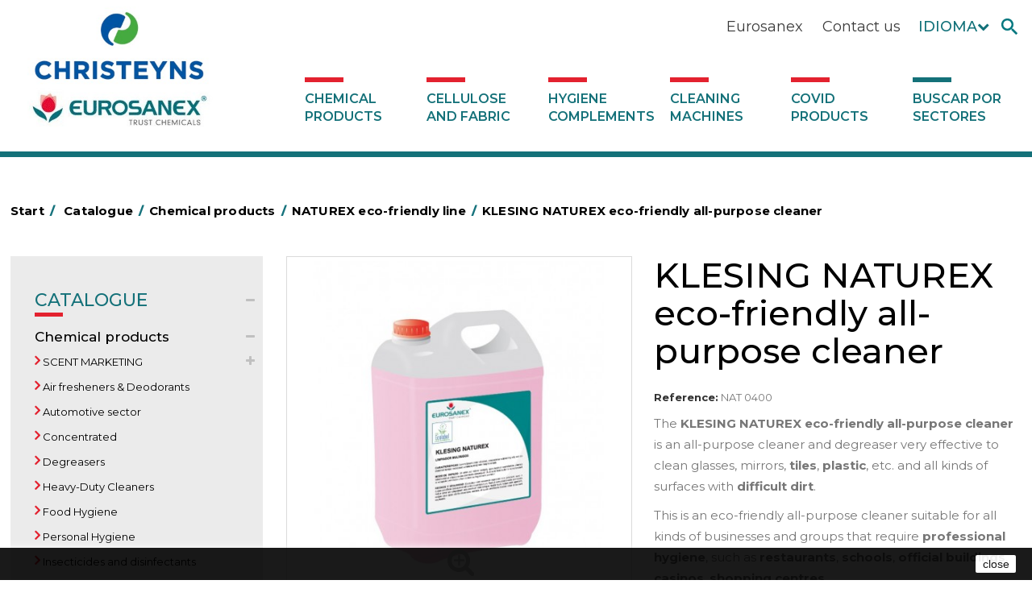

--- FILE ---
content_type: text/html; charset=utf-8
request_url: https://www.eurosanex.com/en/naturex-eco-friendly-line/1443-klesing-naturex-eco-friendly-all-purpose-cleaner.html
body_size: 70556
content:
<!DOCTYPE HTML>
<!--[if lt IE 7]> <html class="no-js lt-ie9 lt-ie8 lt-ie7" lang="en-us"><![endif]-->
<!--[if IE 7]><html class="no-js lt-ie9 lt-ie8 ie7" lang="en-us"><![endif]-->
<!--[if IE 8]><html class="no-js lt-ie9 ie8" lang="en-us"><![endif]-->
<!--[if gt IE 8]> <html class="no-js ie9" lang="en-us"><![endif]-->
<html lang="en-us">
	<head>
		<meta charset="utf-8" />
		 
					<title>Limpiador multiusos ecológico KLESING NATUREX</title>
							<meta name="description" content="El limpiador multiusos ecológico KLESING NATUREX es un limpiador y desengrasante muy eficaz para azulejos, plástico, etc y superficies con suciedad difícil." />
										<meta name="keywords" content="limpiador multiusos ecológico" />
						
	
	    
<link rel="canonical" href="https://www.eurosanex.com/en/naturex-eco-friendly-line/1443-klesing-naturex-eco-friendly-all-purpose-cleaner.html" />    
	
	
	
		<meta name="generator" content="PrestaShop" />
		<meta name="robots" content="index,follow" />
		<meta name="viewport" content="width=device-width, minimum-scale=0.25, maximum-scale=1.6, initial-scale=1.0" />
		<meta name="apple-mobile-web-app-capable" content="yes" />
		<link rel="icon" type="image/vnd.microsoft.icon" href="/img/favicon.ico?1737458856" />
		<link rel="shortcut icon" type="image/x-icon" href="/img/favicon.ico?1737458856" />
														<link rel="stylesheet" href="/themes/default-bootstrap/css/global.css" type="text/css" media="all" />
																<link rel="stylesheet" href="/themes/default-bootstrap/css/autoload/highdpi.css" type="text/css" media="all" />
																<link rel="stylesheet" href="/themes/default-bootstrap/css/autoload/responsive-tables.css" type="text/css" media="all" />
																<link rel="stylesheet" href="/themes/default-bootstrap/css/autoload/uniform.default.css" type="text/css" media="all" />
																<link rel="stylesheet" href="/themes/default-bootstrap/css/product.css" type="text/css" media="all" />
																<link rel="stylesheet" href="/themes/default-bootstrap/css/print.css" type="text/css" media="print" />
																<link rel="stylesheet" href="/js/jquery/plugins/fancybox/jquery.fancybox.css" type="text/css" media="all" />
																<link rel="stylesheet" href="/js/jquery/plugins/bxslider/jquery.bxslider.css" type="text/css" media="all" />
																<link rel="stylesheet" href="/modules/socialsharing/css/socialsharing.css" type="text/css" media="all" />
																<link rel="stylesheet" href="/themes/default-bootstrap/css/modules/blocklanguages/blocklanguages.css" type="text/css" media="all" />
																<link rel="stylesheet" href="/themes/default-bootstrap/css/modules/blocknewsletter/blocknewsletter.css" type="text/css" media="all" />
																<link rel="stylesheet" href="/themes/default-bootstrap/css/modules/blocksearch/blocksearch.css" type="text/css" media="all" />
																<link rel="stylesheet" href="/js/jquery/plugins/autocomplete/jquery.autocomplete.css" type="text/css" media="all" />
																<link rel="stylesheet" href="/themes/default-bootstrap/css/modules/blockspecials/blockspecials.css" type="text/css" media="all" />
																<link rel="stylesheet" href="/themes/default-bootstrap/css/modules/blocktopmenu/css/blocktopmenu.css" type="text/css" media="all" />
																<link rel="stylesheet" href="/themes/default-bootstrap/css/modules/blocktopmenu/css/superfish-modified.css" type="text/css" media="all" />
																<link rel="stylesheet" href="/themes/default-bootstrap/css/modules/blockuserinfo/blockuserinfo.css" type="text/css" media="all" />
																<link rel="stylesheet" href="/modules/themeconfigurator/css/hooks.css" type="text/css" media="all" />
																<link rel="stylesheet" href="/modules/minicslider/views/js/plugins/nivo-slider/nivo-slider.css" type="text/css" media="all" />
																<link rel="stylesheet" href="/modules/popup/colorbox.css" type="text/css" media="all" />
																<link rel="stylesheet" href="/modules/popup/extra_colorbox.css" type="text/css" media="all" />
																<link rel="stylesheet" href="/themes/default-bootstrap/css/modules/mailalerts/mailalerts.css" type="text/css" media="all" />
																<link rel="stylesheet" href="/modules/blockhtml/blockhtml.css" type="text/css" media="all" />
																<link rel="stylesheet" href="/modules/pele_relatedproducts/css/pele_relatedproducts16.css" type="text/css" media="all" />
																<link rel="stylesheet" href="/themes/default-bootstrap/css/modules/productscategory/css/productscategory.css" type="text/css" media="all" />
																<link rel="stylesheet" href="/themes/default-bootstrap/css/product_list.css" type="text/css" media="all" />
														<script type="text/javascript">
var FancyboxI18nClose = 'Close';
var FancyboxI18nNext = 'Next';
var FancyboxI18nPrev = 'Previous';
var PS_CATALOG_MODE = true;
var ajaxsearch = true;
var allowBuyWhenOutOfStock = true;
var attribute_anchor_separator = '-';
var attributesCombinations = [];
var availableLaterValue = '';
var availableNowValue = '';
var baseDir = 'https://www.eurosanex.com/';
var baseUri = 'https://www.eurosanex.com/';
var blocksearch_type = 'top';
var contentOnly = false;
var currency = {"id":1,"name":"Euro","iso_code":"EUR","iso_code_num":"978","sign":"\u20ac","blank":"1","conversion_rate":"1.000000","deleted":"0","format":"2","decimals":"1","active":"1","prefix":"","suffix":" \u20ac","id_shop_list":null,"force_id":false};
var currencyBlank = 1;
var currencyFormat = 2;
var currencyRate = 1;
var currencySign = '€';
var currentDate = '2026-01-22 02:26:45';
var customerGroupWithoutTax = false;
var customizationFields = false;
var customizationId = null;
var default_eco_tax = 0;
var displayList = false;
var displayPrice = 0;
var doesntExist = 'This combination does not exist for this product. Please select another combination.';
var doesntExistNoMore = 'This product is no longer in stock';
var doesntExistNoMoreBut = 'with those attributes but is available with others.';
var ecotaxTax_rate = 0;
var fieldRequired = 'Please fill in all the required fields before saving your customization.';
var groupReduction = 0;
var highDPI = false;
var idDefaultImage = 178;
var id_lang = 3;
var id_product = 1443;
var img_prod_dir = 'https://www.eurosanex.com/img/p/';
var img_ps_dir = 'https://www.eurosanex.com/img/';
var instantsearch = false;
var isGuest = 0;
var isLogged = 0;
var isMobile = false;
var jqZoomEnabled = false;
var maxQuantityToAllowDisplayOfLastQuantityMessage = 3;
var minimalQuantity = 1;
var noTaxForThisProduct = false;
var oosHookJsCodeFunctions = [];
var page_name = 'product';
var placeholder_blocknewsletter = 'Enter your e-mail';
var priceDisplayMethod = 0;
var priceDisplayPrecision = 2;
var productAvailableForOrder = true;
var productBasePriceTaxExcl = 0;
var productBasePriceTaxExcluded = 0;
var productBasePriceTaxIncl = 0;
var productHasAttributes = false;
var productPrice = 0;
var productPriceTaxExcluded = 0;
var productPriceTaxIncluded = 0;
var productPriceWithoutReduction = 0;
var productReference = 'NAT 0400';
var productShowPrice = false;
var productUnitPriceRatio = 0;
var product_fileButtonHtml = 'Choose File';
var product_fileDefaultHtml = 'No file selected';
var product_specific_price = [];
var quantitiesDisplayAllowed = false;
var quantityAvailable = 0;
var quickView = false;
var reduction_percent = 0;
var reduction_price = 0;
var roundMode = 2;
var search_url = 'https://www.eurosanex.com/en/buscar';
var sharing_img = 'https://www.eurosanex.com/0/klesing-naturex-eco-friendly-all-purpose-cleaner.jpg';
var sharing_name = 'KLESING NATUREX eco-friendly all-purpose cleaner';
var sharing_url = 'https://www.eurosanex.com/en/naturex-eco-friendly-line/1443-klesing-naturex-eco-friendly-all-purpose-cleaner.html';
var specific_currency = false;
var specific_price = 0;
var static_token = '6d101220ec43ae7aa7d82b8d3923d3ad';
var stock_management = 0;
var taxRate = 21;
var token = '6d101220ec43ae7aa7d82b8d3923d3ad';
var uploading_in_progress = 'Uploading in progress, please be patient.';
var usingSecureMode = true;
</script>

						<script type="text/javascript" src="/js/jquery/jquery-1.11.0.min.js"></script>
						<script type="text/javascript" src="/js/jquery/jquery-migrate-1.2.1.min.js"></script>
						<script type="text/javascript" src="/js/jquery/plugins/jquery.easing.js"></script>
						<script type="text/javascript" src="/js/tools.js"></script>
						<script type="text/javascript" src="/themes/default-bootstrap/js/global.js"></script>
						<script type="text/javascript" src="/themes/default-bootstrap/js/autoload/10-bootstrap.min.js"></script>
						<script type="text/javascript" src="/themes/default-bootstrap/js/autoload/15-jquery.total-storage.min.js"></script>
						<script type="text/javascript" src="/themes/default-bootstrap/js/autoload/15-jquery.uniform-modified.js"></script>
						<script type="text/javascript" src="/themes/default-bootstrap/js/products-comparison.js"></script>
						<script type="text/javascript" src="/js/jquery/plugins/fancybox/jquery.fancybox.js"></script>
						<script type="text/javascript" src="/js/jquery/plugins/jquery.idTabs.js"></script>
						<script type="text/javascript" src="/js/jquery/plugins/jquery.scrollTo.js"></script>
						<script type="text/javascript" src="/js/jquery/plugins/jquery.serialScroll.js"></script>
						<script type="text/javascript" src="/js/jquery/plugins/bxslider/jquery.bxslider.js"></script>
						<script type="text/javascript" src="/themes/default-bootstrap/js/product.js"></script>
						<script type="text/javascript" src="/modules/socialsharing/js/socialsharing.js"></script>
						<script type="text/javascript" src="/themes/default-bootstrap/js/modules/blocknewsletter/blocknewsletter.js"></script>
						<script type="text/javascript" src="/js/jquery/plugins/autocomplete/jquery.autocomplete.js"></script>
						<script type="text/javascript" src="/themes/default-bootstrap/js/modules/blocksearch/blocksearch.js"></script>
						<script type="text/javascript" src="/themes/default-bootstrap/js/modules/blocktopmenu/js/hoverIntent.js"></script>
						<script type="text/javascript" src="/themes/default-bootstrap/js/modules/blocktopmenu/js/superfish-modified.js"></script>
						<script type="text/javascript" src="/themes/default-bootstrap/js/modules/blocktopmenu/js/blocktopmenu.js"></script>
						<script type="text/javascript" src="/modules/minicslider/views/js/plugins/nivo-slider/jquery.nivo.slider.pack.js"></script>
						<script type="text/javascript" src="/themes/default-bootstrap/js/tools/treeManagement.js"></script>
						<script type="text/javascript" src="/modules/popup/jquery.colorbox.js"></script>
						<script type="text/javascript" src="/modules/popup/open_popup.js"></script>
						<script type="text/javascript" src="/themes/default-bootstrap/js/modules/mailalerts/mailalerts.js"></script>
						<script type="text/javascript" src="/themes/default-bootstrap/js/modules/productscategory/js/productscategory.js"></script>
							<meta property="og:type" content="product" />
<meta property="og:url" content="https://www.eurosanex.com/en/naturex-eco-friendly-line/1443-klesing-naturex-eco-friendly-all-purpose-cleaner.html" />
<meta property="og:title" content="Limpiador multiusos ecológico KLESING NATUREX" />
<meta property="og:site_name" content="Eurosanex" />
<meta property="og:description" content="El limpiador multiusos ecológico KLESING NATUREX es un limpiador y desengrasante muy eficaz para azulejos, plástico, etc y superficies con suciedad difícil." />
<meta property="product:pretax_price:amount" content="0" />
<meta property="product:pretax_price:currency" content="EUR" />
<meta property="product:price:amount" content="0" />
<meta property="product:price:currency" content="EUR" />
<!-- Nemops.com OpenGraph Module -->


	<meta property="og:type"                   content="og:product" />
		<meta property="og:title"                  content="Limpiador multiusos ecol&oacute;gico KLESING NATUREX" />
		
		<meta property="og:image"                  content="https://www.eurosanex.com/img/eurosanex-logo-1631878992.jpg" />	<!-- Shop Logo if no specific Image is set -->
	
	
	<meta property="og:site_name"              content="Eurosanex" />

	<meta property="og:description"            content="El limpiador multiusos ecológico KLESING NATUREX es un limpiador y desengrasante muy eficaz para azulejos, plástico, etc y superficies con suciedad difícil." />
	<meta property="og:url"                    content="http://www.eurosanex.com/en/naturex-eco-friendly-line/1443-klesing-naturex-eco-friendly-all-purpose-cleaner.html" />
		<meta property="product:price:amount"      content="0.00"/>
	<meta property="product:price:currency"    content="EUR"/>
	



<!-- /end Nemops.com OpenGraph Module -->
		<link rel="stylesheet" href="//fonts.googleapis.com/css?family=Open+Sans:300,600&amp;subset=latin,latin-ext" type="text/css" media="all" />
		<!--[if IE 8]>
		<script src="https://oss.maxcdn.com/libs/html5shiv/3.7.0/html5shiv.js"></script>
		<script src="https://oss.maxcdn.com/libs/respond.js/1.3.0/respond.min.js"></script>
		<![endif]-->
		<script src="https://www.google.com/recaptcha/api.js"></script>
		<link href="https://fonts.googleapis.com/css?family=Montserrat:300,400,500,600,700,800" rel="stylesheet">
		 
	</head>
	
		<body id="product" class="product product-1443 product-klesing-naturex-eco-friendly-all-purpose-cleaner category-16 category-naturex-eco-friendly-line show-left-column hide-right-column lang_en">
							<div id="page" class="cbs">
	
			<div class="header-container">
				<header id="header" class="no-print">
				<div id="contresponsive"></div>
																										<div class="nav nav1">
							<div class="container">
								<div class="row iconosheadernav">
									<nav class="iconosheader"><!-- Block search module TOP -->
<div id="search_block_top" >
	<form id="searchbox" method="get" action="//www.eurosanex.com/en/buscar" >
		<input type="hidden" name="controller" value="search" />
		<input type="hidden" name="orderby" value="position" />
		<input type="hidden" name="orderway" value="desc" />
		<input class="search_query form-control" type="text" id="search_query_top" name="search_query" placeholder="Search products..." value="" />
		<button type="submit" name="submit_search" class="btn btn-default button-search">
			
			<img src="https://www.eurosanex.com/themes/default-bootstrap/img/buscador.png" alt="Search products" />
		</button>
	</form>
</div>
<!-- /Block search module TOP --><!-- Block languages module -->
	<div id="languages-block-top" class="languages-block">
	
	
				<div class="current">
					<span>
					Idioma
						<span class="actual">
																														English
																														
						</span>
					
					</span>
				</div>
	
		<ul id="first-languages" class="languages-block_ul toogle_content">
							<li >
																				<a href="https://www.eurosanex.com/es/linea-ecologica-naturex/1443-klesing-naturex-limpiador-multiusos-ecologico.html" title="Español (Spanish)" rel="alternate" hreflang="es">
															<span>Español</span>
									</a>
								</li>
							<li class="selected">
										<span>English</span>
								</li>
							<li >
																				<a href="https://www.eurosanex.com/pt/linha-ecologica-naturex/1443-klesing-naturex-limpiador-multiusos-ecologico.html" title="Português PT (Portuguese)" rel="alternate" hreflang="pt">
															<span>Português PT</span>
									</a>
								</li>
					</ul>
	</div>
	
<!-- /Block languages module -->

	<!-- Block HTML moduleaa --> 
			<div id="informations_block_nav_6" class="block informations_block_nav">
			<div class="block_content">
				<a href="http://eurosanex.com/es/contactanos" title="Contact us">Contact us</a>			</div>
		</div>
			<div id="informations_block_nav_5" class="block informations_block_nav">
			<div class="block_content">
				<a href="/en/content/6-eurosanex-more-than-25-years-of-experience" title="Eurosanex">Eurosanex</a>			</div>
		</div>
		<!-- /Block HTML moduleaa -->
<!-- Block user information module NAV  -->
<!--
<div class="header_user_info">

	<a class="logout" href="https://www.eurosanex.com/en/?mylogout=" rel="nofollow" title="Log me out">
			
			<img src="https://www.eurosanex.com/themes/default-bootstrap/img/cerrarsesion.png" alt="logout" />
		</a>
		<a  class="login" href="https://www.eurosanex.com/en/mi-cuenta" rel="nofollow" title="Log in to your customer account">		
			<img src="https://www.eurosanex.com/themes/default-bootstrap/img/user.png" alt="My account" />
		</a>
		
	<a  id="clicpop" class="login" href="" rel="nofollow" title="Log in to your customer account">		
			<img src="https://www.eurosanex.com/themes/default-bootstrap/img/user.png" alt="My account" />
	</a>
	
</div>-->
<!-- /Block usmodule NAV -->
</nav>
								</div>
							</div>
						</div>
										<div>
						<div class="container">
							<div class="row  logomenu">
								<div id="header_logo">
									<a href="https://www.eurosanex.com/" title="Eurosanex">
										<img class="logo img-responsive" src="https://www.eurosanex.com/img/eurosanex-logo-1631878992.jpg" alt="Eurosanex" width="405" height="252"/>
									</a>
								</div>
									<!-- Menu -->
	<div id="block_top_menu" class="sf-contener clearfix col-lg-12">
		<div class="cat-title"><i class="icon-bars"></i></div>
		<ul class="sf-menu clearfix menu-content">
		 
					<li><a href="https://www.eurosanex.com/en/13-chemical-products" title="Chemical products">Chemical products</a></li><li><a href="https://www.eurosanex.com/en/297-cellulose-fabric" title="Cellulose and fabric">Cellulose and fabric</a></li><li><a href="https://www.eurosanex.com/en/14-hygiene-complements" title="Hygiene complements">Hygiene complements</a></li><li><a href="https://www.eurosanex.com/en/15-cleaning-machines" title="Cleaning machines">Cleaning machines</a></li><li><a href="https://www.eurosanex.com/en/2812-covid-products" title="Covid  products">Covid  products</a></li><li><a href="https://www.eurosanex.com/en/2763-buscar-por-sectores" title="Buscar por sectores">Buscar por sectores</a></li>
							</ul>
	</div>
	<!--/ Menu -->
            <!-- Minic Slider -->
    <div id="popup_container">
	<div id="subscribe_popup" style="width:100%; max-height: 300px; height:100%;max-width: 380px">
        <div class="popupsentse" >
            <form action="https://www.eurosanex.com/en/inicio-sesion" method="post" id="login_form" class="popuploginform">
                <fieldset>
                    <h3>Acceso distribuidores</h3>
                    <div class="form_content clearfix">
                        <p class="text">
                            <label for="email">Correo electr&oacute;nico</label><br>
                            <span><input type="text" id="email" name="email" value="" class="account_input" /></span>
                        </p>
                        <p class="text">
                            <label for="passwd">Contrase&ntilde;a</label><br>
                            <span><input type="password" id="passwd" name="passwd" value="" class="account_input" /></span>
                        </p>
                        <p class="lost_password">
                            <a href="https://www.eurosanex.com/en/recuperacion-contrasena" title="Recover your forgotten password" rel="nofollow">&iquest;Recuperar contrase&ntilde;a?</a></p>
                        <p class="submit">
                            <input type="hidden" class="hidden" name="back" value="history" /> <input type="submit" id="SubmitLogin" name="SubmitLogin" class="button" value="Entrar" />
						</p>
                    </div>
                </fieldset>
            </form>
        </div>
	</div>
</div>
							</div>
						</div>
					</div>
				</header>
			</div>
			<div class="columns-container">
				<div id="columns" class="container">
											
<!-- Breadcrumb -->
<div class="breadcrumb clearfix">
	<a class="home" href="https://www.eurosanex.com/" title="Return to Home">Start<span class="barra">/</span></a>
			
					<span class="navigation_page">
			<span itemscope itemtype="http://data-vocabulary.org/Breadcrumb"><a itemprop="url" href="https://www.eurosanex.com/en/12-catalogue" title="Catalogue" ><span itemprop="title">Catalogue</span><span class="barra">/</span></a></span><span class="navigation-pipe">></span><span itemscope itemtype="http://data-vocabulary.org/Breadcrumb"><a itemprop="url" href="https://www.eurosanex.com/en/13-chemical-products" title="Chemical products" ><span itemprop="title">Chemical products</span><span class="barra">/</span></a></span><span class="navigation-pipe">></span><span itemscope itemtype="http://data-vocabulary.org/Breadcrumb"><a itemprop="url" href="https://www.eurosanex.com/en/16-naturex-eco-friendly-line" title="NATUREX eco-friendly line" ><span itemprop="title">NATUREX eco-friendly line</span><span class="barra">/</span></a></span><span class="navigation-pipe">></span>KLESING NATUREX eco-friendly all-purpose cleaner</span>
			</div>
<!-- /Breadcrumb -->

										<div id="slider_row" class="row">
																	</div>
					<div class="row">
					
											<div id="left_column" class="column col-xs-12 col-sm-2"><!-- Block categories module -->
<div id="categories_block_left" class="block">
	<div class="block_content">
		<ul class="tree dhtml">
												
<li >
	<a 
	href="https://www.eurosanex.com/en/12-catalogue" title="Categoría de Catalogue">
		Catalogue<span class="rayitateo"></span>
	</a>
			<ul>
												
<li >
	<a 
	href="https://www.eurosanex.com/en/13-chemical-products" title="Categoría de Chemical products">
		Chemical products<span class="rayitateo"></span>
	</a>
			<ul>
												
<li >
	<a 
	href="https://www.eurosanex.com/en/2806-scent-marketing" title="Categoría de SCENT MARKETING">
		SCENT MARKETING<span class="rayitateo"></span>
	</a>
			<ul>
												
<li >
	<a 
	href="https://www.eurosanex.com/en/2807-super-concentrated-perfumes-intense" title="Categoría de Super Concentrated Perfumes INTENSE">
		Super Concentrated Perfumes INTENSE<span class="rayitateo"></span>
	</a>
	</li>

																
<li >
	<a 
	href="https://www.eurosanex.com/en/2808-concentrated-perfumes-ambiance" title="Categoría de Concentrated Perfumes AMBIANCE">
		Concentrated Perfumes AMBIANCE<span class="rayitateo"></span>
	</a>
	</li>

																
<li class="last">
	<a 
	href="https://www.eurosanex.com/en/2810-aroma-diffusers" title="Categoría de Aroma diffusers">
		Aroma diffusers<span class="rayitateo"></span>
	</a>
	</li>

									</ul>
	</li>

																
<li >
	<a 
	href="https://www.eurosanex.com/en/17-air-fresheners-deodorants" title="Categoría de Air fresheners &amp; Deodorants">
		Air fresheners &amp; Deodorants<span class="rayitateo"></span>
	</a>
	</li>

																
<li >
	<a 
	href="https://www.eurosanex.com/en/139-automotive-sector" title="Categoría de Automotive sector">
		Automotive sector<span class="rayitateo"></span>
	</a>
	</li>

																
<li >
	<a 
	href="https://www.eurosanex.com/en/144-concentrated" title="Categoría de Concentrated">
		Concentrated<span class="rayitateo"></span>
	</a>
	</li>

																
<li >
	<a 
	href="https://www.eurosanex.com/en/132-degreasers" title="Categoría de Degreasers">
		Degreasers<span class="rayitateo"></span>
	</a>
	</li>

																
<li >
	<a 
	href="https://www.eurosanex.com/en/135-heavy-duty-cleaners" title="Categoría de Heavy-Duty Cleaners">
		Heavy-Duty Cleaners<span class="rayitateo"></span>
	</a>
	</li>

																
<li >
	<a 
	href="https://www.eurosanex.com/en/145-food-hygiene" title="Categoría de Food Hygiene">
		Food Hygiene<span class="rayitateo"></span>
	</a>
	</li>

																
<li >
	<a 
	href="https://www.eurosanex.com/en/130-personal-hygiene-chemical-products" title="Categoría de Personal Hygiene">
		Personal Hygiene<span class="rayitateo"></span>
	</a>
	</li>

																
<li >
	<a 
	href="https://www.eurosanex.com/en/136-insecticides-disinfectants" title="Categoría de Insecticides and disinfectants">
		Insecticides and disinfectants<span class="rayitateo"></span>
	</a>
	</li>

																
<li >
	<a 
	href="https://www.eurosanex.com/en/2762-laundry-stain-removers" title="Categoría de Laundry stain removers">
		Laundry stain removers<span class="rayitateo"></span>
	</a>
	</li>

																
<li >
	<a 
	href="https://www.eurosanex.com/en/141-liquid-laundry" title="Categoría de Liquid laundry">
		Liquid laundry<span class="rayitateo"></span>
	</a>
	</li>

																
<li >
	<a 
	href="https://www.eurosanex.com/en/140-solid-laundry" title="Categoría de Solid laundry">
		Solid laundry<span class="rayitateo"></span>
	</a>
	</li>

																
<li >
	<a 
	href="https://www.eurosanex.com/en/820-fabric-softeners-neutralisers" title="Categoría de Fabric softeners and neutralisers">
		Fabric softeners and neutralisers<span class="rayitateo"></span>
	</a>
	</li>

																
<li >
	<a 
	href="https://www.eurosanex.com/en/2813-perfumador-textil" title="Categoría de Perfumador Textil">
		Perfumador Textil<span class="rayitateo"></span>
	</a>
	</li>

																
<li >
	<a 
	href="https://www.eurosanex.com/en/133-washing-up-liquids" title="Categoría de Washing-up liquids">
		Washing-up liquids<span class="rayitateo"></span>
	</a>
	</li>

																
<li >
	<a 
	href="https://www.eurosanex.com/en/2814-lavado-manual-de-vajilla" title="Categoría de LAVADO MANUAL DE VAJILLA">
		LAVADO MANUAL DE VAJILLA<span class="rayitateo"></span>
	</a>
	</li>

																
<li >
	<a 
	href="https://www.eurosanex.com/en/2815-linea-bag-in-box-system-super-concentrados" title="Categoría de Linea Bag in Box system - Super Concentrados">
		Linea Bag in Box system - Super Concentrados<span class="rayitateo"></span>
	</a>
	</li>

																
<li >
	<a 
	href="https://www.eurosanex.com/en/134-graffiti-removers" title="Categoría de Graffiti removers">
		Graffiti removers<span class="rayitateo"></span>
	</a>
	</li>

																
<li >
	<a 
	href="https://www.eurosanex.com/en/137-all-purpose-cleaners" title="Categoría de All-purpose cleaners">
		All-purpose cleaners<span class="rayitateo"></span>
	</a>
	</li>

																
<li >
	<a 
	href="https://www.eurosanex.com/en/1339-machine-cleaners" title="Categoría de Machine cleaners">
		Machine cleaners<span class="rayitateo"></span>
	</a>
	</li>

																
<li >
	<a 
	href="https://www.eurosanex.com/en/18-dermex-line" title="Categoría de DERMEX line">
		DERMEX line<span class="rayitateo"></span>
	</a>
	</li>

																
<li >
	<a 
	href="https://www.eurosanex.com/en/16-naturex-eco-friendly-line" class="selected" title="Categoría de NATUREX eco-friendly line">
		NATUREX eco-friendly line<span class="rayitateo"></span>
	</a>
	</li>

																
<li >
	<a 
	href="https://www.eurosanex.com/en/146-eco-professional-line" title="Categoría de ECO-professional line">
		ECO-professional line<span class="rayitateo"></span>
	</a>
	</li>

																
<li >
	<a 
	href="https://www.eurosanex.com/en/138-all-purpose" title="Categoría de All purpose">
		All purpose<span class="rayitateo"></span>
	</a>
	</li>

																
<li >
	<a 
	href="https://www.eurosanex.com/en/147-swimming-pools" title="Categoría de Swimming pools">
		Swimming pools<span class="rayitateo"></span>
	</a>
	</li>

																
<li >
	<a 
	href="https://www.eurosanex.com/en/142-floor-treatment" title="Categoría de Floor treatment">
		Floor treatment<span class="rayitateo"></span>
	</a>
	</li>

																
<li >
	<a 
	href="https://www.eurosanex.com/en/143-cooling-towers-treatment" title="Categoría de Cooling towers treatment">
		Cooling towers treatment<span class="rayitateo"></span>
	</a>
	</li>

																
<li class="last">
	<a 
	href="https://www.eurosanex.com/en/2493-unipack-en" title="Categoría de UNIPACK">
		UNIPACK<span class="rayitateo"></span>
	</a>
	</li>

									</ul>
	</li>

																
<li >
	<a 
	href="https://www.eurosanex.com/en/297-cellulose-fabric" title="Categoría de Cellulose and fabric">
		Cellulose and fabric<span class="rayitateo"></span>
	</a>
			<ul>
												
<li >
	<a 
	href="https://www.eurosanex.com/en/301-industrial-cellulose" title="Categoría de Industrial cellulose">
		Industrial cellulose<span class="rayitateo"></span>
	</a>
	</li>

																
<li >
	<a 
	href="https://www.eurosanex.com/en/2582-assorted-cellulose" title="Categoría de Assorted cellulose">
		Assorted cellulose<span class="rayitateo"></span>
	</a>
			<ul>
												
<li class="last">
	<a 
	href="https://www.eurosanex.com/en/2799-rollos-registradoras-y-blocs-de-comandas" title="Categoría de Rollos Registradoras y blocs de comandas">
		Rollos Registradoras y blocs de comandas<span class="rayitateo"></span>
	</a>
	</li>

									</ul>
	</li>

																
<li >
	<a 
	href="https://www.eurosanex.com/en/325-cellulose-tablecloths" title="Categoría de Cellulose tablecloths">
		Cellulose tablecloths<span class="rayitateo"></span>
	</a>
	</li>

																
<li >
	<a 
	href="https://www.eurosanex.com/en/884-non-woven-tablecloths" title="Categoría de Non-woven tablecloths">
		Non-woven tablecloths<span class="rayitateo"></span>
	</a>
	</li>

																
<li >
	<a 
	href="https://www.eurosanex.com/en/312-cellulose-napkins" title="Categoría de Cellulose napkins">
		Cellulose napkins<span class="rayitateo"></span>
	</a>
	</li>

																
<li >
	<a 
	href="https://www.eurosanex.com/en/2772-miniservice-napkins" title="Categoría de MINISERVICE Napkins ">
		MINISERVICE Napkins <span class="rayitateo"></span>
	</a>
	</li>

																
<li >
	<a 
	href="https://www.eurosanex.com/en/337-cleaning-textiles" title="Categoría de Cleaning textiles">
		Cleaning textiles<span class="rayitateo"></span>
	</a>
	</li>

																
<li >
	<a 
	href="https://www.eurosanex.com/en/350-work-clothing" title="Categoría de Work clothing">
		Work clothing<span class="rayitateo"></span>
	</a>
	</li>

																
<li class="last">
	<a 
	href="https://www.eurosanex.com/en/2797-servilleteros" title="Categoría de Servilleteros">
		Servilleteros<span class="rayitateo"></span>
	</a>
	</li>

									</ul>
	</li>

																
<li >
	<a 
	href="https://www.eurosanex.com/en/14-hygiene-complements" title="Categoría de Hygiene complements">
		Hygiene complements<span class="rayitateo"></span>
	</a>
			<ul>
												
<li >
	<a 
	href="https://www.eurosanex.com/en/839-abrasive" title="Categoría de Abrasive">
		Abrasive<span class="rayitateo"></span>
	</a>
			<ul>
												
<li >
	<a 
	href="https://www.eurosanex.com/en/905-scrubbers" title="Categoría de Scrubbers">
		Scrubbers<span class="rayitateo"></span>
	</a>
	</li>

																
<li >
	<a 
	href="https://www.eurosanex.com/en/906-pumice-stones" title="Categoría de Pumice stones">
		Pumice stones<span class="rayitateo"></span>
	</a>
	</li>

																
<li class="last">
	<a 
	href="https://www.eurosanex.com/en/907-steel-wool" title="Categoría de Steel wool">
		Steel wool<span class="rayitateo"></span>
	</a>
	</li>

									</ul>
	</li>

																
<li >
	<a 
	href="https://www.eurosanex.com/en/836-aerosols-and-dispensers" title="Categoría de Aerosols and dispensers">
		Aerosols and dispensers<span class="rayitateo"></span>
	</a>
	</li>

																
<li >
	<a 
	href="https://www.eurosanex.com/en/232-aluminium-foil-and-plastic-wrap" title="Categoría de Aluminium foil and plastic wrap">
		Aluminium foil and plastic wrap<span class="rayitateo"></span>
	</a>
			<ul>
												
<li >
	<a 
	href="https://www.eurosanex.com/en/923-professional-aluminium-foil-reels" title="Categoría de Professional aluminium foil reels">
		Professional aluminium foil reels<span class="rayitateo"></span>
	</a>
	</li>

																
<li class="last">
	<a 
	href="https://www.eurosanex.com/en/924-plastic-wrap-reels-food" title="Categoría de Plastic wrap reels for food">
		Plastic wrap reels for food<span class="rayitateo"></span>
	</a>
	</li>

									</ul>
	</li>

																
<li >
	<a 
	href="https://www.eurosanex.com/en/198-grab-bars" title="Categoría de Grab bars">
		Grab bars<span class="rayitateo"></span>
	</a>
	</li>

																
<li >
	<a 
	href="https://www.eurosanex.com/en/2602-plastic-bags" title="Categoría de Plastic bags">
		Plastic bags<span class="rayitateo"></span>
	</a>
			<ul>
												
<li >
	<a 
	href="https://www.eurosanex.com/en/2617-t-shirt-bags-en-en-en-en" title="Categoría de T-shirt bags">
		T-shirt bags<span class="rayitateo"></span>
	</a>
	</li>

																
<li >
	<a 
	href="https://www.eurosanex.com/en/2618-market-bags" title="Categoría de Market bags">
		Market bags<span class="rayitateo"></span>
	</a>
	</li>

																
<li >
	<a 
	href="https://www.eurosanex.com/en/841-rubbish-bags" title="Categoría de Rubbish bags">
		Rubbish bags<span class="rayitateo"></span>
	</a>
	</li>

																
<li class="last">
	<a 
	href="https://www.eurosanex.com/en/2795-vacuum-bags" title="Categoría de Vacuum bags">
		Vacuum bags<span class="rayitateo"></span>
	</a>
	</li>

									</ul>
	</li>

																
<li >
	<a 
	href="https://www.eurosanex.com/en/2800-bolsas-de-papel-kraft-marron" title="Categoría de BOLSAS DE PAPEL KRAFT MARRON">
		BOLSAS DE PAPEL KRAFT MARRON<span class="rayitateo"></span>
	</a>
	</li>

																
<li >
	<a 
	href="https://www.eurosanex.com/en/842-hotel-trolleys" title="Categoría de Hotel trolleys">
		Hotel trolleys<span class="rayitateo"></span>
	</a>
			<ul>
												
<li >
	<a 
	href="https://www.eurosanex.com/en/2804-carros-de-lenceria-vanex" title="Categoría de Carros de lencería VANEX">
		Carros de lencería VANEX<span class="rayitateo"></span>
	</a>
	</li>

																
<li >
	<a 
	href="https://www.eurosanex.com/en/897-eco-vanex-linen-trolleys" title="Categoría de ECO-VANEX Linen trolleys">
		ECO-VANEX Linen trolleys<span class="rayitateo"></span>
	</a>
	</li>

																
<li >
	<a 
	href="https://www.eurosanex.com/en/898-eco-vanex-foldable-trolleys-for-laundry-collection" title="Categoría de ECO-VANEX Foldable trolleys for laundry collection">
		ECO-VANEX Foldable trolleys for laundry collection<span class="rayitateo"></span>
	</a>
	</li>

																
<li >
	<a 
	href="https://www.eurosanex.com/en/899-eco-vanex-service-trolley" title="Categoría de ECO-VANEX Service trolley">
		ECO-VANEX Service trolley<span class="rayitateo"></span>
	</a>
	</li>

																
<li >
	<a 
	href="https://www.eurosanex.com/en/2783-euromop-foldable-trolleys-for-laundry-collection" title="Categoría de EUROMOP Foldable trolleys for laundry collection">
		EUROMOP Foldable trolleys for laundry collection<span class="rayitateo"></span>
	</a>
	</li>

																
<li class="last">
	<a 
	href="https://www.eurosanex.com/en/2805-carros-plegables-para-recogida-de-ropa-vanex" title="Categoría de Carros plegables para recogida de ropa VANEX">
		Carros plegables para recogida de ropa VANEX<span class="rayitateo"></span>
	</a>
	</li>

									</ul>
	</li>

																
<li >
	<a 
	href="https://www.eurosanex.com/en/843-cleaning-trolleys" title="Categoría de Cleaning trolleys">
		Cleaning trolleys<span class="rayitateo"></span>
	</a>
			<ul>
												
<li >
	<a 
	href="https://www.eurosanex.com/en/896-eco-vanex-cleaning-trolleys" title="Categoría de ECO-VANEX cleaning trolleys">
		ECO-VANEX cleaning trolleys<span class="rayitateo"></span>
	</a>
	</li>

																
<li >
	<a 
	href="https://www.eurosanex.com/en/2784-carros-de-limpeza-euromop" title="Categoría de Carros de limpeza EUROMOP">
		Carros de limpeza EUROMOP<span class="rayitateo"></span>
	</a>
	</li>

																
<li class="last">
	<a 
	href="https://www.eurosanex.com/en/2816-carros-de-limpieza-vanex" title="Categoría de Carros de limpieza VANEX">
		Carros de limpieza VANEX<span class="rayitateo"></span>
	</a>
	</li>

									</ul>
	</li>

																
<li >
	<a 
	href="https://www.eurosanex.com/en/840-bins-and-trash-bins" title="Categoría de Bins and trash bins">
		Bins and trash bins<span class="rayitateo"></span>
	</a>
			<ul>
												
<li >
	<a 
	href="https://www.eurosanex.com/en/903-bins" title="Categoría de Bins">
		Bins<span class="rayitateo"></span>
	</a>
	</li>

																
<li class="last">
	<a 
	href="https://www.eurosanex.com/en/904-trash-bins" title="Categoría de Trash bins">
		Trash bins<span class="rayitateo"></span>
	</a>
	</li>

									</ul>
	</li>

																
<li >
	<a 
	href="https://www.eurosanex.com/en/844-cleaning-equipment" title="Categoría de Cleaning equipment">
		Cleaning equipment<span class="rayitateo"></span>
	</a>
			<ul>
												
<li >
	<a 
	href="https://www.eurosanex.com/en/889-eco-vanex-cleaning-equipment" title="Categoría de ECO-VANEX cleaning equipment">
		ECO-VANEX cleaning equipment<span class="rayitateo"></span>
	</a>
	</li>

																
<li >
	<a 
	href="https://www.eurosanex.com/en/2788-eco-vanex-accessories-for-scrubbing-equipment" title="Categoría de ECO-VANEX accessories for scrubbing equipment">
		ECO-VANEX accessories for scrubbing equipment<span class="rayitateo"></span>
	</a>
	</li>

																
<li >
	<a 
	href="https://www.eurosanex.com/en/2789-others-eco-vanex" title="Categoría de Others ECO-VANEX ">
		Others ECO-VANEX <span class="rayitateo"></span>
	</a>
	</li>

																
<li >
	<a 
	href="https://www.eurosanex.com/en/2790-euromop-cleaning-equipment" title="Categoría de EUROMOP cleaning equipment">
		EUROMOP cleaning equipment<span class="rayitateo"></span>
	</a>
	</li>

																
<li >
	<a 
	href="https://www.eurosanex.com/en/2791-euromop-accessories-for-scrubbing-equipment" title="Categoría de EUROMOP accessories for scrubbing equipment">
		EUROMOP accessories for scrubbing equipment<span class="rayitateo"></span>
	</a>
	</li>

																
<li class="last">
	<a 
	href="https://www.eurosanex.com/en/2792-others-euromop" title="Categoría de Others EUROMOP">
		Others EUROMOP<span class="rayitateo"></span>
	</a>
	</li>

									</ul>
	</li>

																
<li >
	<a 
	href="https://www.eurosanex.com/en/291-ops-pp-and-pet-containers" title="Categoría de OPS, PP and PET containers">
		OPS, PP and PET containers<span class="rayitateo"></span>
	</a>
	</li>

																
<li >
	<a 
	href="https://www.eurosanex.com/en/250-brooms-brushes" title="Categoría de Brooms and brushes">
		Brooms and brushes<span class="rayitateo"></span>
	</a>
	</li>

																
<li >
	<a 
	href="https://www.eurosanex.com/en/2798-cepilleria-para-higiene-alimentaria" title="Categoría de Cepillería para Higiene Alimentaria">
		Cepillería para Higiene Alimentaria<span class="rayitateo"></span>
	</a>
	</li>

																
<li >
	<a 
	href="https://www.eurosanex.com/en/200-fabric-vinyl-loop-doormats" title="Categoría de Fabric and vinyl loop doormats">
		Fabric and vinyl loop doormats<span class="rayitateo"></span>
	</a>
	</li>

																
<li >
	<a 
	href="https://www.eurosanex.com/en/833-toilet-hygiene-products" title="Categoría de Toilet hygiene products">
		Toilet hygiene products<span class="rayitateo"></span>
	</a>
	</li>

																
<li >
	<a 
	href="https://www.eurosanex.com/en/837-insect-killers" title="Categoría de Insect killers">
		Insect killers<span class="rayitateo"></span>
	</a>
	</li>

																
<li >
	<a 
	href="https://www.eurosanex.com/en/2785-euromop-mops" title="Categoría de EUROMOP mops ">
		EUROMOP mops <span class="rayitateo"></span>
	</a>
	</li>

																
<li >
	<a 
	href="https://www.eurosanex.com/en/834-paper-roll-dispensers" title="Categoría de Paper-roll dispensers">
		Paper-roll dispensers<span class="rayitateo"></span>
	</a>
	</li>

																
<li >
	<a 
	href="https://www.eurosanex.com/en/835-protection" title="Categoría de Protection">
		Protection<span class="rayitateo"></span>
	</a>
			<ul>
												
<li >
	<a 
	href="https://www.eurosanex.com/en/925-assorted" title="Categoría de Assorted">
		Assorted<span class="rayitateo"></span>
	</a>
	</li>

																
<li class="last">
	<a 
	href="https://www.eurosanex.com/en/2736-gloves" title="Categoría de Gloves">
		Gloves<span class="rayitateo"></span>
	</a>
	</li>

									</ul>
	</li>

																
<li >
	<a 
	href="https://www.eurosanex.com/en/289-water-collectors-en" title="Categoría de Water collectors Racletta">
		Water collectors Racletta<span class="rayitateo"></span>
	</a>
	</li>

																
<li >
	<a 
	href="https://www.eurosanex.com/en/193-electric-dryers" title="Categoría de Electric dryers">
		Electric dryers<span class="rayitateo"></span>
	</a>
	</li>

																
<li >
	<a 
	href="https://www.eurosanex.com/en/832-cleaning-utensils" title="Categoría de Cleaning utensils">
		Cleaning utensils<span class="rayitateo"></span>
	</a>
			<ul>
												
<li >
	<a 
	href="https://www.eurosanex.com/en/927-applicators" title="Categoría de Applicators">
		Applicators<span class="rayitateo"></span>
	</a>
	</li>

																
<li >
	<a 
	href="https://www.eurosanex.com/en/928-extension-tubes" title="Categoría de Extension tubes">
		Extension tubes<span class="rayitateo"></span>
	</a>
	</li>

																
<li >
	<a 
	href="https://www.eurosanex.com/en/929-cleaning-utensils" title="Categoría de Cleaning utensils">
		Cleaning utensils<span class="rayitateo"></span>
	</a>
	</li>

																
<li >
	<a 
	href="https://www.eurosanex.com/en/931-scrapers-blades" title="Categoría de Scrapers and blades">
		Scrapers and blades<span class="rayitateo"></span>
	</a>
	</li>

																
<li class="last">
	<a 
	href="https://www.eurosanex.com/en/933-squeegee" title="Categoría de Squeegee">
		Squeegee<span class="rayitateo"></span>
	</a>
	</li>

									</ul>
	</li>

																
<li >
	<a 
	href="https://www.eurosanex.com/en/821-lewi-cleaning-utensils" title="Categoría de LEWI cleaning utensils">
		LEWI cleaning utensils<span class="rayitateo"></span>
	</a>
			<ul>
												
<li >
	<a 
	href="https://www.eurosanex.com/en/822-lewi-squeegees" title="Categoría de LEWI squeegees">
		LEWI squeegees<span class="rayitateo"></span>
	</a>
	</li>

																
<li >
	<a 
	href="https://www.eurosanex.com/en/824-lewi-applicators" title="Categoría de LEWI applicators">
		LEWI applicators<span class="rayitateo"></span>
	</a>
	</li>

																
<li >
	<a 
	href="https://www.eurosanex.com/en/825-lewi-scrapers-blades" title="Categoría de LEWI scrapers and blades">
		LEWI scrapers and blades<span class="rayitateo"></span>
	</a>
	</li>

																
<li >
	<a 
	href="https://www.eurosanex.com/en/826-lewi-telescopic-poles-en" title="Categoría de LEWI telescopic poles">
		LEWI telescopic poles<span class="rayitateo"></span>
	</a>
	</li>

																
<li >
	<a 
	href="https://www.eurosanex.com/en/827-lewi-cleaning-utensils" title="Categoría de LEWI cleaning utensils">
		LEWI cleaning utensils<span class="rayitateo"></span>
	</a>
	</li>

																
<li >
	<a 
	href="https://www.eurosanex.com/en/828-lewi-waxing-systems" title="Categoría de LEWI waxing systems">
		LEWI waxing systems<span class="rayitateo"></span>
	</a>
	</li>

																
<li >
	<a 
	href="https://www.eurosanex.com/en/829-lewi-clean-buses-lorries-house-walls" title="Categoría de LEWI range to clean buses, lorries, and house walls">
		LEWI range to clean buses, lorries, and house walls<span class="rayitateo"></span>
	</a>
	</li>

																
<li >
	<a 
	href="https://www.eurosanex.com/en/830-lewi-natural-leather-chamois" title="Categoría de LEWI natural leather chamois">
		LEWI natural leather chamois<span class="rayitateo"></span>
	</a>
	</li>

																
<li class="last">
	<a 
	href="https://www.eurosanex.com/en/831-lewi-neoprene-gloves" title="Categoría de LEWI neoprene gloves">
		LEWI neoprene gloves<span class="rayitateo"></span>
	</a>
	</li>

									</ul>
	</li>

																
<li >
	<a 
	href="https://www.eurosanex.com/en/2764-dosificadores" title="Categoría de Dosificadores">
		Dosificadores<span class="rayitateo"></span>
	</a>
			<ul>
												
<li >
	<a 
	href="https://www.eurosanex.com/en/2773-divassi-line" title="Categoría de DIVASSI Line">
		DIVASSI Line<span class="rayitateo"></span>
	</a>
	</li>

																
<li >
	<a 
	href="https://www.eurosanex.com/en/2775-eurotec-line" title="Categoría de EUROTEC Line">
		EUROTEC Line<span class="rayitateo"></span>
	</a>
	</li>

																
<li >
	<a 
	href="https://www.eurosanex.com/en/2776-stainless-steel-line" title="Categoría de STAINLESS STEEL Line ">
		STAINLESS STEEL Line <span class="rayitateo"></span>
	</a>
	</li>

																
<li >
	<a 
	href="https://www.eurosanex.com/en/2777-isoap-line" title="Categoría de ISOAP Line ">
		ISOAP Line <span class="rayitateo"></span>
	</a>
	</li>

																
<li >
	<a 
	href="https://www.eurosanex.com/en/2774-prestige-line" title="Categoría de PRESTIGE Line ">
		PRESTIGE Line <span class="rayitateo"></span>
	</a>
	</li>

																
<li >
	<a 
	href="https://www.eurosanex.com/en/2778-various-dispensers" title="Categoría de VARIOUS dispensers ">
		VARIOUS dispensers <span class="rayitateo"></span>
	</a>
	</li>

																
<li class="last">
	<a 
	href="https://www.eurosanex.com/en/2811-dosificadores-sensor" title="Categoría de Dosificadores SENSOR">
		Dosificadores SENSOR<span class="rayitateo"></span>
	</a>
	</li>

									</ul>
	</li>

																
<li class="last">
	<a 
	href="https://www.eurosanex.com/en/2779-various-dispensers" title="Categoría de Various dispensers ">
		Various dispensers <span class="rayitateo"></span>
	</a>
			<ul>
												
<li >
	<a 
	href="https://www.eurosanex.com/en/2780-diverse-usage" title="Categoría de Diverse usage">
		Diverse usage<span class="rayitateo"></span>
	</a>
	</li>

																
<li >
	<a 
	href="https://www.eurosanex.com/en/912-dispensers-diswashers" title="Categoría de Dispensers for dishwashers">
		Dispensers for dishwashers<span class="rayitateo"></span>
	</a>
	</li>

																
<li >
	<a 
	href="https://www.eurosanex.com/en/2781-hygiene-stations-with-water-intake-no-air-under-pressure" title="Categoría de Hygiene stations with water intake - No air under pressure">
		Hygiene stations with water intake - No air under pressure<span class="rayitateo"></span>
	</a>
	</li>

																
<li >
	<a 
	href="https://www.eurosanex.com/en/911-systems-without-water-intake-for-dilution-of-concentrated" title="Categoría de Systems without water intake for dilution of concentrated">
		Systems without water intake for dilution of concentrated<span class="rayitateo"></span>
	</a>
	</li>

																
<li class="last">
	<a 
	href="https://www.eurosanex.com/en/2685-systems-with-inlet-for-dilution-of-concentrated-en" title="Categoría de Systems with inlet for dilution of concentrated">
		Systems with inlet for dilution of concentrated<span class="rayitateo"></span>
	</a>
	</li>

									</ul>
	</li>

									</ul>
	</li>

																
<li >
	<a 
	href="https://www.eurosanex.com/en/15-cleaning-machines" title="Categoría de Cleaning machines">
		Cleaning machines<span class="rayitateo"></span>
	</a>
			<ul>
												
<li >
	<a 
	href="https://www.eurosanex.com/en/124-ironing-equipment" title="Categoría de Ironing equipment">
		Ironing equipment<span class="rayitateo"></span>
	</a>
	</li>

																
<li >
	<a 
	href="https://www.eurosanex.com/en/60-sweepers" title="Categoría de Sweepers">
		Sweepers<span class="rayitateo"></span>
	</a>
	</li>

																
<li >
	<a 
	href="https://www.eurosanex.com/en/127-high-pressure-water-cleaners" title="Categoría de High-pressure water cleaners">
		High-pressure water cleaners<span class="rayitateo"></span>
	</a>
	</li>

																
<li >
	<a 
	href="https://www.eurosanex.com/en/2720-injection-extraction-cleaners-en" title="Categoría de Injection-extraction cleaners">
		Injection-extraction cleaners<span class="rayitateo"></span>
	</a>
	</li>

																
<li >
	<a 
	href="https://www.eurosanex.com/en/119-single-disc-rotary-floor-machines" title="Categoría de Single disc rotary floor machines">
		Single disc rotary floor machines<span class="rayitateo"></span>
	</a>
	</li>

																
<li >
	<a 
	href="https://www.eurosanex.com/en/2793-vacuum-cleaners" title="Categoría de Vacuum cleaners ">
		Vacuum cleaners <span class="rayitateo"></span>
	</a>
			<ul>
												
<li >
	<a 
	href="https://www.eurosanex.com/en/22-dust-hoovers" title="Categoría de Dust hoovers">
		Dust hoovers<span class="rayitateo"></span>
	</a>
	</li>

																
<li class="last">
	<a 
	href="https://www.eurosanex.com/en/23-dust-and-liquid-hoovers" title="Categoría de Dust and liquid hoovers">
		Dust and liquid hoovers<span class="rayitateo"></span>
	</a>
	</li>

									</ul>
	</li>

																
<li class="last">
	<a 
	href="https://www.eurosanex.com/en/2794-scrubbers" title="Categoría de Scrubbers ">
		Scrubbers <span class="rayitateo"></span>
	</a>
			<ul>
												
<li >
	<a 
	href="https://www.eurosanex.com/en/83-battery-powered-scrubber-dryers" title="Categoría de Battery-powered scrubber-dryers">
		Battery-powered scrubber-dryers<span class="rayitateo"></span>
	</a>
	</li>

																
<li >
	<a 
	href="https://www.eurosanex.com/en/117-battery-powered-ride-on-scrubber-dryers" title="Categoría de Battery-powered ride on scrubber-dryers">
		Battery-powered ride on scrubber-dryers<span class="rayitateo"></span>
	</a>
	</li>

																
<li class="last">
	<a 
	href="https://www.eurosanex.com/en/2492-230v-electric-scrubber" title="Categoría de 230V electric scrubber">
		230V electric scrubber<span class="rayitateo"></span>
	</a>
	</li>

									</ul>
	</li>

									</ul>
	</li>

																
<li class="last">
	<a 
	href="https://www.eurosanex.com/en/2812-covid-products" title="Categoría de Covid  products">
		Covid  products<span class="rayitateo"></span>
	</a>
	</li>

									</ul>
	</li>

																
<li class="last">
	<a 
	href="https://www.eurosanex.com/en/2763-buscar-por-sectores" title="Categoría de Buscar por sectores">
		Buscar por sectores<span class="rayitateo"></span>
	</a>
			<ul>
												
<li >
	<a 
	href="https://www.eurosanex.com/en/2765-cleaning-products-for-the-automotive-sector" title="Categoría de Cleaning products for the automotive sector">
		Cleaning products for the automotive sector<span class="rayitateo"></span>
	</a>
	</li>

																
<li >
	<a 
	href="https://www.eurosanex.com/en/2766-special-cleaning-products-for-butchers" title="Categoría de Special cleaning products for butchers">
		Special cleaning products for butchers<span class="rayitateo"></span>
	</a>
	</li>

																
<li >
	<a 
	href="https://www.eurosanex.com/en/2767-special-products-for-collectivities" title="Categoría de Special products for collectivities">
		Special products for collectivities<span class="rayitateo"></span>
	</a>
	</li>

																
<li >
	<a 
	href="https://www.eurosanex.com/en/2768-special-products-for-cleaning-companies" title="Categoría de Special products for cleaning companies">
		Special products for cleaning companies<span class="rayitateo"></span>
	</a>
	</li>

																
<li >
	<a 
	href="https://www.eurosanex.com/en/2769-special-products-for-the-hotel-industry" title="Categoría de Special products for the hotel industry">
		Special products for the hotel industry<span class="rayitateo"></span>
	</a>
	</li>

																
<li >
	<a 
	href="https://www.eurosanex.com/en/2770-special-products-for-the-industry" title="Categoría de Special products for the industry">
		Special products for the industry<span class="rayitateo"></span>
	</a>
	</li>

																
<li class="last">
	<a 
	href="https://www.eurosanex.com/en/2771-special-products-for-laundries" title="Categoría de Special products for laundries">
		Special products for laundries<span class="rayitateo"></span>
	</a>
	</li>

									</ul>
	</li>

									</ul>
	</div>
</div>
<!-- /Block categories module -->

	<!-- Block HTML module -->
		<!-- /Block HTML module -->
</div>
																		<div id="center_column" class="center_column col-xs-12 col-sm-10">
		

							<div itemscope itemtype="https://schema.org/Product">
	<meta itemprop="url" content="https://www.eurosanex.com/en/naturex-eco-friendly-line/1443-klesing-naturex-eco-friendly-all-purpose-cleaner.html">
	<div class="primary_block row">
		
						<!-- left infos-->
		<div class="pb-left-column col-xs-12 col-sm-4 col-md-5">
			<!-- product img-->
			<div class="imagenes">
			<div id="image-block" class="clearfix">
																	<span id="view_full_size">
													<img id="bigpic" itemprop="image" src="https://www.eurosanex.com/178-large_default/klesing-naturex-eco-friendly-all-purpose-cleaner.jpg" title="KLESING NATUREX eco-friendly all-purpose cleaner" alt="KLESING NATUREX eco-friendly all-purpose cleaner" width="458" height="458"/>
															<span class="span_link no-print"></span>
																		</span>
							</div> <!-- end image-block -->
							<!-- thumbnails -->
				<div id="views_block" class="clearfix hidden">
					
					<div id="thumbs_list">
						<ul id="thumbs_list_frame">
																																																						<li id="thumbnail_178" class="last">
									<a href="https://www.eurosanex.com/178-thickbox_default/klesing-naturex-eco-friendly-all-purpose-cleaner.jpg"	data-fancybox-group="other-views" class="fancybox shown" title="KLESING NATUREX eco-friendly all-purpose cleaner">
										<img class="img-responsive" id="thumb_178" src="https://www.eurosanex.com/178-home_default/klesing-naturex-eco-friendly-all-purpose-cleaner.jpg" alt="KLESING NATUREX eco-friendly all-purpose cleaner" title="KLESING NATUREX eco-friendly all-purpose cleaner" height="250" width="250" itemprop="image" />
									</a>
								</li>
																			</ul>
					</div> <!-- end thumbs_list -->
					
				</div> <!-- end views-block -->
				<!-- end thumbnails -->
									</div><!-- imagenes -->
			<div class="imgextra">
									<!-- usefull links-->
				<ul id="usefull_link_block" class="clearfix no-print">
										<li class="print">
						<a href="javascript:print();">
							Print
						</a>
					</li>
				</ul>
						</div>
		</div> <!-- end pb-left-column -->
		<!-- end left infos-->
		<!-- center infos -->
		<div class="pb-center-column col-xs-12 col-sm-4">
						<h1 itemprop="name">KLESING NATUREX eco-friendly all-purpose cleaner</h1>
			<p id="product_reference">
				<label>Reference: </label>
				<span class="editable" itemprop="sku" content="NAT 0400">NAT 0400</span>
			</p>
			
					
			<div class="descripcionfull">
				<!-- full description -->
				<p>The <strong>KLESING NATUREX eco-friendly all-purpose cleaner</strong> is an all-purpose cleaner and degreaser very effective to clean glasses, mirrors, <strong>tiles</strong>, <strong>plastic</strong>, etc. and all kinds of surfaces with <strong>difficult dirt</strong>.</p>
<p>This is an eco-friendly all-purpose cleaner suitable for all kinds of businesses and groups that require <strong>professional hygiene</strong>, such as <strong>restaurants</strong>, <strong>schools</strong>, <strong>official buildings</strong>, <strong>casinos</strong>, <strong>shopping centres</strong>...</p>
<p>This product is certified by the renowned <strong><a href="http://ec.europa.eu/environment/ecolabel/" target="_blank">Ecolabel</a>,</strong> which guarantees that its raw materials do not pollute water nor harm the <strong>environment</strong>.</p>
<p><strong>Instructions</strong>:</p>
<ul><li>The recommended dose is 10 grams per litre of water (equivalent to 1%).</li>
<li>Spray once from a distance of 20 cm.</li>
<li>Dry afterwards with a tissue or cloth.</li>
<li>It does not need to be rinsed.</li>
<li>The adequate dose helps to save and reduce the product's impact on the environment.</li>
</ul>
			</div>
									
																		<a class="fichatecnicalink" target="_blank" href="/FICHAS-PRODUCTOS/FT-EN/KLESING NATUREX-FT-EN.pdf" title="Ficha técnica - KLESING NATUREX"><i class="icon-download-alt rojo"></i> Download Data Sheet</a>
						<div class="clearfix"></div>
											
													
			
			<div id="oosHook">
				
			</div>
			
			
						<!-- add to cart form-->
			<form id="buy_block" action="https://www.eurosanex.com/en/carrito" method="post" class="no-print">
				<!-- hidden datas -->
				<p class="hidden">
					<input type="hidden" name="token" value="6d101220ec43ae7aa7d82b8d3923d3ad" />
					<input type="hidden" name="id_product" value="1443" id="product_page_product_id" />
					<input type="hidden" name="add" value="1" />
					<input type="hidden" name="id_product_attribute" id="idCombination" value="" />
				</p>
				<div class="box-info-product">
					
					<div class="product_attributes clearfix">
						<!-- quantity wanted -->
												<!-- minimal quantity wanted -->
						<p id="minimal_quantity_wanted_p" style="display: none;">
							The minimum purchase order quantity for the product is <b id="minimal_quantity_label">1</b>
						</p>
											</div> <!-- end product_attributes -->
					<div class="box-cart-bottom">
						<div class="unvisible">
							<p id="add_to_cart" class="buttons_bottom_block no-print">
								<button type="submit" name="Submit" class="exclusive">
									<span>Add to cart</span>
								</button>
							</p>
					</div>
						
											</div> <!-- end box-cart-bottom -->
				</div> <!-- end box-info-product -->
			</form>
					</div>
		<!-- end center infos-->
		<!-- pb-right-column-->
		<!--<div class="pb-right-column col-xs-12 col-sm-4 col-md-3">
		</div> -->
		<!-- end pb-right-column-->
		
		
	</div> <!-- end primary_block -->
				<!---->
			<!-- Data sheet -->
			<!--<section class="page-product-box">
				<h3 class="page-product-heading">Data sheet</h3>
				<table class="table-data-sheet">
										<tr class="odd">
												<td>NOMBRE CORTO</td>
						<td>KLESING NATUREX</td>
											</tr>
									</table>
			</section>
			<!--end Data sheet -->
		<!--	-->
		
								

<script type="text/javascript">
$(document).ready(function() {
	if (!!$.prototype.bxSlider)
		$('#bxslider_pele').bxSlider({
			minSlides: 2,
			maxSlides: 6,
			slideWidth: 178,
			slideMargin: 20,
			pager: false,
			nextText: '',
			prevText: '',
			moveSlides:1,
			infiniteLoop:false,
			hideControlOnEnd: true
		});
});
</script><section class="page-product-box blockproductscategory">
	<h3 class="productscategory_h3 page-product-heading">
			Productos de la misma categoría
	</h3>
	<div id="productscategory_list" class="clearfix">
		<ul id="bxslider1" class="bxslider clearfix">
					<li class="product-box item">
				<a href="https://www.eurosanex.com/en/naturex-eco-friendly-line/1440-delenex-naturex-eco-friendly-washing-up-liquid.html" class="lnk_img product-image" title="DELENEX NATUREX eco-friendly washing-up liquid"><img src="https://www.eurosanex.com/171-home_default/delenex-naturex-eco-friendly-washing-up-liquid.jpg" alt="DELENEX NATUREX eco-friendly washing-up liquid" />
				<h5 itemprop="name" class="product-name">
					DELENEX NATUREX eco-friendly washing-up liquid
				</h5>
				</a>
				
				
				
			
			</li>
					<li class="product-box item">
				<a href="https://www.eurosanex.com/en/naturex-eco-friendly-line/1445-defort-naturex-eco-friendly-bathroom-cleaner.html" class="lnk_img product-image" title="DEFORT NATUREX eco-friendly bathroom cleaner"><img src="https://www.eurosanex.com/179-home_default/defort-naturex-eco-friendly-bathroom-cleaner.jpg" alt="DEFORT NATUREX eco-friendly bathroom cleaner" />
				<h5 itemprop="name" class="product-name">
					DEFORT NATUREX eco-friendly bathroom cleaner
				</h5>
				</a>
				
				
				
			
			</li>
					<li class="product-box item">
				<a href="https://www.eurosanex.com/en/naturex-eco-friendly-line/1446-kenex-naturex-eco-friendly-all-purpose-degreaser.html" class="lnk_img product-image" title="KENEX NATUREX eco-friendly all-purpose degreaser"><img src="https://www.eurosanex.com/181-home_default/kenex-naturex-eco-friendly-all-purpose-degreaser.jpg" alt="KENEX NATUREX eco-friendly all-purpose degreaser" />
				<h5 itemprop="name" class="product-name">
					KENEX NATUREX eco-friendly all-purpose degreaser
				</h5>
				</a>
				
				
				
			
			</li>
				</ul>
	</div>
</section>
		<!-- description & features -->
											</div> <!-- itemscope product wrapper -->
 
					</div><!-- #center_column -->
										</div><!-- .row -->
				</div><!-- #columns -->
			</div><!-- .columns-container -->
<div id="formuscontact" class="no-print">
<div name="distri" class="formudistri formu">
<h2>Would you like to be a EUROSANEX distributor? </h2>
<p>Please fill in all the fields correctly so that we can review your case and get in touch with you.</p>
<form onsubmit="comprueba2(); return false" name="enviar_email2" action="">
	<p>
	<label>What is your name?</label>
	<span class="falsevalue">ej. Fernando Pérez</span>
	<input class="inputformu" size="30" type="text" name="emisor2" required/>
	
	</p>
  	<p>
	<label>What is your e-mail?</label>
	<span class="falsevalue">ej. fernandoperez@mail.com</span>
	<input class="inputformu" size="30" type="email" name="email_destino2" required/>
	
	</p>
	<p>
	<label>What is your phone number?</label>
	<span class="falsevalue">ej. 962505050</span>
	<input class="inputformu" type="tel" name="telefono2"  required/>
	
	</p>
	<p>
	<label>Where do you want to distribute our products?</label>
	<span class="falsevalue">ej. En Murcia, España</span>
	<input class="inputformu" name="ambito2" size="30" type="text" required></textarea>
	
	</p>
	<p>
	
	<div class="clearfix"></div>
	<div id="grecaptcha2" class="g-recaptcha" data-sitekey="6LdailwUAAAAAGmyGgTSluJIQNG4-8wGKt_0y24w" ></div>
	<input type="submit" value="Send" />
	
</form><div id="resultado_mensaje2" ></div></div>
<div class="formucompra formu">
<h2>Do you know where to buy our products?</h2>
<p>Please fill in all the fields correctly so that we can review your case and get in touch with you.</p>
<form onsubmit="comprueba(); return false" name="enviar_email" action="">
	<p>
		<label>What is your name? </label>
		<span class="falsevalue">ej. Carmen García</span>
		<input class="inputformu" size="30" type="text" name="emisor" required/>
		
	</p>
	<p>
		<label>What is your e-mail?</label>
		<span class="falsevalue">ej. carmengarcia@mail.com</span>
		<input class="inputformu" size="30" type="email" name="email_destino" required/>
		
	</p>
	<p>
	<label>What is your phone number?</label>
	<span class="falsevalue">ej. 962505050</span>
	<input class="inputformu" type="tel" name="telefono"  required/>
	
	</p>
	<p>
		<label>What is your location to be able to go to a nearby distributor?</label>
		<span class="falsevalue">ej. Alzira, Valencia, España.</span>
		<input class="inputformu" size="30" name="mensaje" type="text" required/>
		
	</p>
	<div class="clearfix"></div>
	<div id="grecaptcha" class="g-recaptcha" data-sitekey="6LdailwUAAAAAGmyGgTSluJIQNG4-8wGKt_0y24w"  ></div>
	<input type="submit" value="Send" />
	
</form>
<div id="resultado_mensaje" ></div>
</div>
</div>
<div class="descargacatalogo no-print"><a target="_blank"  href="/catalogo-eurosanex.pdf" title="Download our catalogue ">Download our catalogue <span class="rayitateo rayitateo2"></span></a></div>
<div class="clearfix"></div>
<script>
function get_action(form) 
{
    var v = grecaptcha.getResponse();
    if(v.length == 0)
    {
        document.getElementById('resultado_mensaje').innerHTML="You can't leave Captcha Code empty";
        return false;
    }
    else
    {
        document.getElementById('resultado_mensaje2').innerHTML="Captcha completed";
        return true; 
    }
}
</script>	
			
			
							<!-- Footer -->
				<div class="footer-container no-print">
					<footer id="footer"  class="container">
						<div class="row"><section id="localizacion" class="seccionfooter footer-block col-xs-12 col-sm-4">
<h4>Location</h4>
<div class="contenido">Pollígono Industrial Castilla<br /> Esquina Vial 2 - Vial 5<br /> 46380 Cheste (Valencia) - España<br /> <b>Teléfono:</b><span class="oscuro"><a onclick="goog_report_conversion(tel:+34962510407')" href="tel:+34962510407" class="caller">Telephone +34 96 251 04 07.</a></span><br /> <b>Fax:</b><span class="oscuro">+34 96 251 25 21</span><br /> <b>Mail:</b><span class="oscuro"><a href="mailto:correo@euerosanex.com">correo@eurosanex.com</a></span></div>
</section>
<section id="certificaciones" class="seccionfooter footer-block col-xs-12 col-sm-4">
<h4>Certifications</h4>
<div class="contenido"><img src="https://www.eurosanex.com/img/cms/certificaciones.jpg" alt="certificaciones" width="302" height="165" /></div>
<p><a class="nfs" href="https://eurosanex.com/FICHAS-PRODUCTOS/C0569504%20-%20NF1-2.pdf" target="_blank"><strong><img src="https://www.eurosanex.com/img/cms/nsf-logo.jpg" alt="Certificación NFS" width="285" height="240" /></strong></a></p>
</section>
<section id="miembro" class="seccionfooter footer-block col-xs-12 col-sm-4">
<h4>Member of</h4>
<div class="contenido"><a href="https://www.ainia.es/" target="_blank"><img src="https://www.eurosanex.com/img/cms/aina.jpg" alt="aina" width="120" height="61" /></a><a href="https://www.aise.eu/default.aspx" target="_blank"><img src="https://www.eurosanex.com/img/cms/aise.jpg" alt="aise" width="120" height="61" /></a><a href="https://www.quimacova.org/" target="_blank"><img src="https://www.eurosanex.com/img/cms/quimacova.jpg" alt="quimacova" width="120" height="61" /></a><a href="http://www.adelma.es/" target="_blank"><img src="https://www.eurosanex.com/img/cms/adelma.jpg" alt="adelma" width="120" height="61" /></a><a href="https://www.ecoembes.com/es" target="_blank"><img src="https://www.eurosanex.com/img/cms/ecoembes.jpg" alt="ecoembes" width="120" height="61" /></a></div>
</section><!-- Block Newsletter module-->
<div class="clearfix"></div>
<div class="rayitateo"></div>
<div id="newsletter_block_left" class="block">
	<h4>Suscríbete a nuestras novedades</h4>
	<div class="block_content">
		<form action="//www.eurosanex.com/en/" method="post">
			<div class="form-group" >
				<input class="inputNew form-control grey newsletter-input" id="newsletter-input" type="text" name="email" size="18" value="Enter your e-mail" />
                <button type="submit" name="submitNewsletter" class="btn btn-default button button-small">
                    <span>Ok</span>
                </button>
				<input type="hidden" name="action" value="0" />
			</div>
		</form>
	</div>
    
</div>
<!-- /Block Newsletter module-->

	<!-- Block HTML module -->
		<!-- /Block HTML module -->
<script>
    
    function setcook() {
        var nazwa = 'cookie_ue';
        var wartosc = '1';
        var expire = new Date();
        expire.setMonth(expire.getMonth() + 12);
        document.cookie = nazwa + "=" + escape(wartosc) + ";path=/;" + ((expire == null) ? "" : ("; expires=" + expire.toGMTString()))
    }

    
        

    
        
    function closeUeNotify() {
                $('#cookieNotice').animate(
                {bottom: '-200px'},
                2500, function () {
                    $('#cookieNotice').hide();
                });
        setcook();
            }
    
        
    
</script>
<style>
    
    .closeFontAwesome:before {
        content: "\f00d";
        font-family: "FontAwesome";
        display: inline-block;
        font-size: 23px;
        line-height: 23px;
        color: #000000;
        padding-right: 15px;
        cursor: pointer;
    }

    .closeButtonNormal {
     display: block; 
        text-align: center;
        padding: 2px 5px;
        border-radius: 2px;
        color: #000000;
        background: #FFFFFF;
        cursor: pointer;
    }

    #cookieNotice p {
        margin: 0px;
        padding: 0px;
    }


    #cookieNoticeContent {
    
        
    }

    
</style>
<div id="cookieNotice" style=" width: 100%; position: fixed; bottom:0px; box-shadow: 0px 0 10px 0 #FFFFFF; background: #000000; z-index: 9999; font-size: 14px; line-height: 1.3em; font-family: arial; left: 0px; text-align:center; color:#FFF; opacity: 0.9 ">
    <div id="cookieNoticeContent" style="position:relative; margin:auto; width:100%; display:block;">
        <table style="width:100%;">
            <tr>
                                <td style="text-align:center;">
                    
                </td>
                                    <td style="width:80px; vertical-align:middle; padding-right:20px; text-align:right;">
                                                    <span class="closeButtonNormal" onclick="closeUeNotify()">close</span>
                                            </td>
                            </tr>
            <tr>
                            </tr>
        </table>
    </div>
</div></div>
					</footer>
				</div><!-- #footer -->
						
			<div class="pieeurosanex no-print">
			<div class="socialsnt">	</div>
			<span><a href="https://www.eurosanex.com/es/content/2-aviso-legal" class="aviso" title="Legal warning ">Legal warning </a></span>
			<span class="puntet puntet2">·</span>
			<span><a href="https://www.eurosanex.com/es/content/8-politica-de-privacidad" class="privacidad" title="Privacy policy "> Privacy policy </a></span>
			<span class="puntet">·</span>
			<span><a title="Ver política de cookies" href="https://www.eurosanex.com/es/content/9-politica-de-cookies">POLÍTICA DE COOKIES</a></span><br>

			<span><a title="Ver política de calidad y medio ambiente" href="https://www.eurosanex.com/es/content/10-politica-de-calidad-y-medio-ambiente">POLÍTICA DE CALIDAD Y MEDIO AMBIENTE</a></span><br>
			
			<span class="copi" >&copy; EUROSANEX 2026  -  All rights reserved </span><span class="puntet">·</span>
			<span><a href="https://www.eurosanex.com/es/content/7-compromiso-de-mejora-continua">Compromiso de mejora contínua</a></span>
			</div>
		</div><!-- #page -->


	
	<script language="JavaScript" type="text/javascript" src="/themes/default-bootstrap/formuhome/ajax.js"></script>
</body></html>

--- FILE ---
content_type: text/html; charset=utf-8
request_url: https://www.google.com/recaptcha/api2/anchor?ar=1&k=6LdailwUAAAAAGmyGgTSluJIQNG4-8wGKt_0y24w&co=aHR0cHM6Ly93d3cuZXVyb3NhbmV4LmNvbTo0NDM.&hl=en&v=PoyoqOPhxBO7pBk68S4YbpHZ&size=normal&anchor-ms=20000&execute-ms=30000&cb=6qs7fap8pit4
body_size: 49655
content:
<!DOCTYPE HTML><html dir="ltr" lang="en"><head><meta http-equiv="Content-Type" content="text/html; charset=UTF-8">
<meta http-equiv="X-UA-Compatible" content="IE=edge">
<title>reCAPTCHA</title>
<style type="text/css">
/* cyrillic-ext */
@font-face {
  font-family: 'Roboto';
  font-style: normal;
  font-weight: 400;
  font-stretch: 100%;
  src: url(//fonts.gstatic.com/s/roboto/v48/KFO7CnqEu92Fr1ME7kSn66aGLdTylUAMa3GUBHMdazTgWw.woff2) format('woff2');
  unicode-range: U+0460-052F, U+1C80-1C8A, U+20B4, U+2DE0-2DFF, U+A640-A69F, U+FE2E-FE2F;
}
/* cyrillic */
@font-face {
  font-family: 'Roboto';
  font-style: normal;
  font-weight: 400;
  font-stretch: 100%;
  src: url(//fonts.gstatic.com/s/roboto/v48/KFO7CnqEu92Fr1ME7kSn66aGLdTylUAMa3iUBHMdazTgWw.woff2) format('woff2');
  unicode-range: U+0301, U+0400-045F, U+0490-0491, U+04B0-04B1, U+2116;
}
/* greek-ext */
@font-face {
  font-family: 'Roboto';
  font-style: normal;
  font-weight: 400;
  font-stretch: 100%;
  src: url(//fonts.gstatic.com/s/roboto/v48/KFO7CnqEu92Fr1ME7kSn66aGLdTylUAMa3CUBHMdazTgWw.woff2) format('woff2');
  unicode-range: U+1F00-1FFF;
}
/* greek */
@font-face {
  font-family: 'Roboto';
  font-style: normal;
  font-weight: 400;
  font-stretch: 100%;
  src: url(//fonts.gstatic.com/s/roboto/v48/KFO7CnqEu92Fr1ME7kSn66aGLdTylUAMa3-UBHMdazTgWw.woff2) format('woff2');
  unicode-range: U+0370-0377, U+037A-037F, U+0384-038A, U+038C, U+038E-03A1, U+03A3-03FF;
}
/* math */
@font-face {
  font-family: 'Roboto';
  font-style: normal;
  font-weight: 400;
  font-stretch: 100%;
  src: url(//fonts.gstatic.com/s/roboto/v48/KFO7CnqEu92Fr1ME7kSn66aGLdTylUAMawCUBHMdazTgWw.woff2) format('woff2');
  unicode-range: U+0302-0303, U+0305, U+0307-0308, U+0310, U+0312, U+0315, U+031A, U+0326-0327, U+032C, U+032F-0330, U+0332-0333, U+0338, U+033A, U+0346, U+034D, U+0391-03A1, U+03A3-03A9, U+03B1-03C9, U+03D1, U+03D5-03D6, U+03F0-03F1, U+03F4-03F5, U+2016-2017, U+2034-2038, U+203C, U+2040, U+2043, U+2047, U+2050, U+2057, U+205F, U+2070-2071, U+2074-208E, U+2090-209C, U+20D0-20DC, U+20E1, U+20E5-20EF, U+2100-2112, U+2114-2115, U+2117-2121, U+2123-214F, U+2190, U+2192, U+2194-21AE, U+21B0-21E5, U+21F1-21F2, U+21F4-2211, U+2213-2214, U+2216-22FF, U+2308-230B, U+2310, U+2319, U+231C-2321, U+2336-237A, U+237C, U+2395, U+239B-23B7, U+23D0, U+23DC-23E1, U+2474-2475, U+25AF, U+25B3, U+25B7, U+25BD, U+25C1, U+25CA, U+25CC, U+25FB, U+266D-266F, U+27C0-27FF, U+2900-2AFF, U+2B0E-2B11, U+2B30-2B4C, U+2BFE, U+3030, U+FF5B, U+FF5D, U+1D400-1D7FF, U+1EE00-1EEFF;
}
/* symbols */
@font-face {
  font-family: 'Roboto';
  font-style: normal;
  font-weight: 400;
  font-stretch: 100%;
  src: url(//fonts.gstatic.com/s/roboto/v48/KFO7CnqEu92Fr1ME7kSn66aGLdTylUAMaxKUBHMdazTgWw.woff2) format('woff2');
  unicode-range: U+0001-000C, U+000E-001F, U+007F-009F, U+20DD-20E0, U+20E2-20E4, U+2150-218F, U+2190, U+2192, U+2194-2199, U+21AF, U+21E6-21F0, U+21F3, U+2218-2219, U+2299, U+22C4-22C6, U+2300-243F, U+2440-244A, U+2460-24FF, U+25A0-27BF, U+2800-28FF, U+2921-2922, U+2981, U+29BF, U+29EB, U+2B00-2BFF, U+4DC0-4DFF, U+FFF9-FFFB, U+10140-1018E, U+10190-1019C, U+101A0, U+101D0-101FD, U+102E0-102FB, U+10E60-10E7E, U+1D2C0-1D2D3, U+1D2E0-1D37F, U+1F000-1F0FF, U+1F100-1F1AD, U+1F1E6-1F1FF, U+1F30D-1F30F, U+1F315, U+1F31C, U+1F31E, U+1F320-1F32C, U+1F336, U+1F378, U+1F37D, U+1F382, U+1F393-1F39F, U+1F3A7-1F3A8, U+1F3AC-1F3AF, U+1F3C2, U+1F3C4-1F3C6, U+1F3CA-1F3CE, U+1F3D4-1F3E0, U+1F3ED, U+1F3F1-1F3F3, U+1F3F5-1F3F7, U+1F408, U+1F415, U+1F41F, U+1F426, U+1F43F, U+1F441-1F442, U+1F444, U+1F446-1F449, U+1F44C-1F44E, U+1F453, U+1F46A, U+1F47D, U+1F4A3, U+1F4B0, U+1F4B3, U+1F4B9, U+1F4BB, U+1F4BF, U+1F4C8-1F4CB, U+1F4D6, U+1F4DA, U+1F4DF, U+1F4E3-1F4E6, U+1F4EA-1F4ED, U+1F4F7, U+1F4F9-1F4FB, U+1F4FD-1F4FE, U+1F503, U+1F507-1F50B, U+1F50D, U+1F512-1F513, U+1F53E-1F54A, U+1F54F-1F5FA, U+1F610, U+1F650-1F67F, U+1F687, U+1F68D, U+1F691, U+1F694, U+1F698, U+1F6AD, U+1F6B2, U+1F6B9-1F6BA, U+1F6BC, U+1F6C6-1F6CF, U+1F6D3-1F6D7, U+1F6E0-1F6EA, U+1F6F0-1F6F3, U+1F6F7-1F6FC, U+1F700-1F7FF, U+1F800-1F80B, U+1F810-1F847, U+1F850-1F859, U+1F860-1F887, U+1F890-1F8AD, U+1F8B0-1F8BB, U+1F8C0-1F8C1, U+1F900-1F90B, U+1F93B, U+1F946, U+1F984, U+1F996, U+1F9E9, U+1FA00-1FA6F, U+1FA70-1FA7C, U+1FA80-1FA89, U+1FA8F-1FAC6, U+1FACE-1FADC, U+1FADF-1FAE9, U+1FAF0-1FAF8, U+1FB00-1FBFF;
}
/* vietnamese */
@font-face {
  font-family: 'Roboto';
  font-style: normal;
  font-weight: 400;
  font-stretch: 100%;
  src: url(//fonts.gstatic.com/s/roboto/v48/KFO7CnqEu92Fr1ME7kSn66aGLdTylUAMa3OUBHMdazTgWw.woff2) format('woff2');
  unicode-range: U+0102-0103, U+0110-0111, U+0128-0129, U+0168-0169, U+01A0-01A1, U+01AF-01B0, U+0300-0301, U+0303-0304, U+0308-0309, U+0323, U+0329, U+1EA0-1EF9, U+20AB;
}
/* latin-ext */
@font-face {
  font-family: 'Roboto';
  font-style: normal;
  font-weight: 400;
  font-stretch: 100%;
  src: url(//fonts.gstatic.com/s/roboto/v48/KFO7CnqEu92Fr1ME7kSn66aGLdTylUAMa3KUBHMdazTgWw.woff2) format('woff2');
  unicode-range: U+0100-02BA, U+02BD-02C5, U+02C7-02CC, U+02CE-02D7, U+02DD-02FF, U+0304, U+0308, U+0329, U+1D00-1DBF, U+1E00-1E9F, U+1EF2-1EFF, U+2020, U+20A0-20AB, U+20AD-20C0, U+2113, U+2C60-2C7F, U+A720-A7FF;
}
/* latin */
@font-face {
  font-family: 'Roboto';
  font-style: normal;
  font-weight: 400;
  font-stretch: 100%;
  src: url(//fonts.gstatic.com/s/roboto/v48/KFO7CnqEu92Fr1ME7kSn66aGLdTylUAMa3yUBHMdazQ.woff2) format('woff2');
  unicode-range: U+0000-00FF, U+0131, U+0152-0153, U+02BB-02BC, U+02C6, U+02DA, U+02DC, U+0304, U+0308, U+0329, U+2000-206F, U+20AC, U+2122, U+2191, U+2193, U+2212, U+2215, U+FEFF, U+FFFD;
}
/* cyrillic-ext */
@font-face {
  font-family: 'Roboto';
  font-style: normal;
  font-weight: 500;
  font-stretch: 100%;
  src: url(//fonts.gstatic.com/s/roboto/v48/KFO7CnqEu92Fr1ME7kSn66aGLdTylUAMa3GUBHMdazTgWw.woff2) format('woff2');
  unicode-range: U+0460-052F, U+1C80-1C8A, U+20B4, U+2DE0-2DFF, U+A640-A69F, U+FE2E-FE2F;
}
/* cyrillic */
@font-face {
  font-family: 'Roboto';
  font-style: normal;
  font-weight: 500;
  font-stretch: 100%;
  src: url(//fonts.gstatic.com/s/roboto/v48/KFO7CnqEu92Fr1ME7kSn66aGLdTylUAMa3iUBHMdazTgWw.woff2) format('woff2');
  unicode-range: U+0301, U+0400-045F, U+0490-0491, U+04B0-04B1, U+2116;
}
/* greek-ext */
@font-face {
  font-family: 'Roboto';
  font-style: normal;
  font-weight: 500;
  font-stretch: 100%;
  src: url(//fonts.gstatic.com/s/roboto/v48/KFO7CnqEu92Fr1ME7kSn66aGLdTylUAMa3CUBHMdazTgWw.woff2) format('woff2');
  unicode-range: U+1F00-1FFF;
}
/* greek */
@font-face {
  font-family: 'Roboto';
  font-style: normal;
  font-weight: 500;
  font-stretch: 100%;
  src: url(//fonts.gstatic.com/s/roboto/v48/KFO7CnqEu92Fr1ME7kSn66aGLdTylUAMa3-UBHMdazTgWw.woff2) format('woff2');
  unicode-range: U+0370-0377, U+037A-037F, U+0384-038A, U+038C, U+038E-03A1, U+03A3-03FF;
}
/* math */
@font-face {
  font-family: 'Roboto';
  font-style: normal;
  font-weight: 500;
  font-stretch: 100%;
  src: url(//fonts.gstatic.com/s/roboto/v48/KFO7CnqEu92Fr1ME7kSn66aGLdTylUAMawCUBHMdazTgWw.woff2) format('woff2');
  unicode-range: U+0302-0303, U+0305, U+0307-0308, U+0310, U+0312, U+0315, U+031A, U+0326-0327, U+032C, U+032F-0330, U+0332-0333, U+0338, U+033A, U+0346, U+034D, U+0391-03A1, U+03A3-03A9, U+03B1-03C9, U+03D1, U+03D5-03D6, U+03F0-03F1, U+03F4-03F5, U+2016-2017, U+2034-2038, U+203C, U+2040, U+2043, U+2047, U+2050, U+2057, U+205F, U+2070-2071, U+2074-208E, U+2090-209C, U+20D0-20DC, U+20E1, U+20E5-20EF, U+2100-2112, U+2114-2115, U+2117-2121, U+2123-214F, U+2190, U+2192, U+2194-21AE, U+21B0-21E5, U+21F1-21F2, U+21F4-2211, U+2213-2214, U+2216-22FF, U+2308-230B, U+2310, U+2319, U+231C-2321, U+2336-237A, U+237C, U+2395, U+239B-23B7, U+23D0, U+23DC-23E1, U+2474-2475, U+25AF, U+25B3, U+25B7, U+25BD, U+25C1, U+25CA, U+25CC, U+25FB, U+266D-266F, U+27C0-27FF, U+2900-2AFF, U+2B0E-2B11, U+2B30-2B4C, U+2BFE, U+3030, U+FF5B, U+FF5D, U+1D400-1D7FF, U+1EE00-1EEFF;
}
/* symbols */
@font-face {
  font-family: 'Roboto';
  font-style: normal;
  font-weight: 500;
  font-stretch: 100%;
  src: url(//fonts.gstatic.com/s/roboto/v48/KFO7CnqEu92Fr1ME7kSn66aGLdTylUAMaxKUBHMdazTgWw.woff2) format('woff2');
  unicode-range: U+0001-000C, U+000E-001F, U+007F-009F, U+20DD-20E0, U+20E2-20E4, U+2150-218F, U+2190, U+2192, U+2194-2199, U+21AF, U+21E6-21F0, U+21F3, U+2218-2219, U+2299, U+22C4-22C6, U+2300-243F, U+2440-244A, U+2460-24FF, U+25A0-27BF, U+2800-28FF, U+2921-2922, U+2981, U+29BF, U+29EB, U+2B00-2BFF, U+4DC0-4DFF, U+FFF9-FFFB, U+10140-1018E, U+10190-1019C, U+101A0, U+101D0-101FD, U+102E0-102FB, U+10E60-10E7E, U+1D2C0-1D2D3, U+1D2E0-1D37F, U+1F000-1F0FF, U+1F100-1F1AD, U+1F1E6-1F1FF, U+1F30D-1F30F, U+1F315, U+1F31C, U+1F31E, U+1F320-1F32C, U+1F336, U+1F378, U+1F37D, U+1F382, U+1F393-1F39F, U+1F3A7-1F3A8, U+1F3AC-1F3AF, U+1F3C2, U+1F3C4-1F3C6, U+1F3CA-1F3CE, U+1F3D4-1F3E0, U+1F3ED, U+1F3F1-1F3F3, U+1F3F5-1F3F7, U+1F408, U+1F415, U+1F41F, U+1F426, U+1F43F, U+1F441-1F442, U+1F444, U+1F446-1F449, U+1F44C-1F44E, U+1F453, U+1F46A, U+1F47D, U+1F4A3, U+1F4B0, U+1F4B3, U+1F4B9, U+1F4BB, U+1F4BF, U+1F4C8-1F4CB, U+1F4D6, U+1F4DA, U+1F4DF, U+1F4E3-1F4E6, U+1F4EA-1F4ED, U+1F4F7, U+1F4F9-1F4FB, U+1F4FD-1F4FE, U+1F503, U+1F507-1F50B, U+1F50D, U+1F512-1F513, U+1F53E-1F54A, U+1F54F-1F5FA, U+1F610, U+1F650-1F67F, U+1F687, U+1F68D, U+1F691, U+1F694, U+1F698, U+1F6AD, U+1F6B2, U+1F6B9-1F6BA, U+1F6BC, U+1F6C6-1F6CF, U+1F6D3-1F6D7, U+1F6E0-1F6EA, U+1F6F0-1F6F3, U+1F6F7-1F6FC, U+1F700-1F7FF, U+1F800-1F80B, U+1F810-1F847, U+1F850-1F859, U+1F860-1F887, U+1F890-1F8AD, U+1F8B0-1F8BB, U+1F8C0-1F8C1, U+1F900-1F90B, U+1F93B, U+1F946, U+1F984, U+1F996, U+1F9E9, U+1FA00-1FA6F, U+1FA70-1FA7C, U+1FA80-1FA89, U+1FA8F-1FAC6, U+1FACE-1FADC, U+1FADF-1FAE9, U+1FAF0-1FAF8, U+1FB00-1FBFF;
}
/* vietnamese */
@font-face {
  font-family: 'Roboto';
  font-style: normal;
  font-weight: 500;
  font-stretch: 100%;
  src: url(//fonts.gstatic.com/s/roboto/v48/KFO7CnqEu92Fr1ME7kSn66aGLdTylUAMa3OUBHMdazTgWw.woff2) format('woff2');
  unicode-range: U+0102-0103, U+0110-0111, U+0128-0129, U+0168-0169, U+01A0-01A1, U+01AF-01B0, U+0300-0301, U+0303-0304, U+0308-0309, U+0323, U+0329, U+1EA0-1EF9, U+20AB;
}
/* latin-ext */
@font-face {
  font-family: 'Roboto';
  font-style: normal;
  font-weight: 500;
  font-stretch: 100%;
  src: url(//fonts.gstatic.com/s/roboto/v48/KFO7CnqEu92Fr1ME7kSn66aGLdTylUAMa3KUBHMdazTgWw.woff2) format('woff2');
  unicode-range: U+0100-02BA, U+02BD-02C5, U+02C7-02CC, U+02CE-02D7, U+02DD-02FF, U+0304, U+0308, U+0329, U+1D00-1DBF, U+1E00-1E9F, U+1EF2-1EFF, U+2020, U+20A0-20AB, U+20AD-20C0, U+2113, U+2C60-2C7F, U+A720-A7FF;
}
/* latin */
@font-face {
  font-family: 'Roboto';
  font-style: normal;
  font-weight: 500;
  font-stretch: 100%;
  src: url(//fonts.gstatic.com/s/roboto/v48/KFO7CnqEu92Fr1ME7kSn66aGLdTylUAMa3yUBHMdazQ.woff2) format('woff2');
  unicode-range: U+0000-00FF, U+0131, U+0152-0153, U+02BB-02BC, U+02C6, U+02DA, U+02DC, U+0304, U+0308, U+0329, U+2000-206F, U+20AC, U+2122, U+2191, U+2193, U+2212, U+2215, U+FEFF, U+FFFD;
}
/* cyrillic-ext */
@font-face {
  font-family: 'Roboto';
  font-style: normal;
  font-weight: 900;
  font-stretch: 100%;
  src: url(//fonts.gstatic.com/s/roboto/v48/KFO7CnqEu92Fr1ME7kSn66aGLdTylUAMa3GUBHMdazTgWw.woff2) format('woff2');
  unicode-range: U+0460-052F, U+1C80-1C8A, U+20B4, U+2DE0-2DFF, U+A640-A69F, U+FE2E-FE2F;
}
/* cyrillic */
@font-face {
  font-family: 'Roboto';
  font-style: normal;
  font-weight: 900;
  font-stretch: 100%;
  src: url(//fonts.gstatic.com/s/roboto/v48/KFO7CnqEu92Fr1ME7kSn66aGLdTylUAMa3iUBHMdazTgWw.woff2) format('woff2');
  unicode-range: U+0301, U+0400-045F, U+0490-0491, U+04B0-04B1, U+2116;
}
/* greek-ext */
@font-face {
  font-family: 'Roboto';
  font-style: normal;
  font-weight: 900;
  font-stretch: 100%;
  src: url(//fonts.gstatic.com/s/roboto/v48/KFO7CnqEu92Fr1ME7kSn66aGLdTylUAMa3CUBHMdazTgWw.woff2) format('woff2');
  unicode-range: U+1F00-1FFF;
}
/* greek */
@font-face {
  font-family: 'Roboto';
  font-style: normal;
  font-weight: 900;
  font-stretch: 100%;
  src: url(//fonts.gstatic.com/s/roboto/v48/KFO7CnqEu92Fr1ME7kSn66aGLdTylUAMa3-UBHMdazTgWw.woff2) format('woff2');
  unicode-range: U+0370-0377, U+037A-037F, U+0384-038A, U+038C, U+038E-03A1, U+03A3-03FF;
}
/* math */
@font-face {
  font-family: 'Roboto';
  font-style: normal;
  font-weight: 900;
  font-stretch: 100%;
  src: url(//fonts.gstatic.com/s/roboto/v48/KFO7CnqEu92Fr1ME7kSn66aGLdTylUAMawCUBHMdazTgWw.woff2) format('woff2');
  unicode-range: U+0302-0303, U+0305, U+0307-0308, U+0310, U+0312, U+0315, U+031A, U+0326-0327, U+032C, U+032F-0330, U+0332-0333, U+0338, U+033A, U+0346, U+034D, U+0391-03A1, U+03A3-03A9, U+03B1-03C9, U+03D1, U+03D5-03D6, U+03F0-03F1, U+03F4-03F5, U+2016-2017, U+2034-2038, U+203C, U+2040, U+2043, U+2047, U+2050, U+2057, U+205F, U+2070-2071, U+2074-208E, U+2090-209C, U+20D0-20DC, U+20E1, U+20E5-20EF, U+2100-2112, U+2114-2115, U+2117-2121, U+2123-214F, U+2190, U+2192, U+2194-21AE, U+21B0-21E5, U+21F1-21F2, U+21F4-2211, U+2213-2214, U+2216-22FF, U+2308-230B, U+2310, U+2319, U+231C-2321, U+2336-237A, U+237C, U+2395, U+239B-23B7, U+23D0, U+23DC-23E1, U+2474-2475, U+25AF, U+25B3, U+25B7, U+25BD, U+25C1, U+25CA, U+25CC, U+25FB, U+266D-266F, U+27C0-27FF, U+2900-2AFF, U+2B0E-2B11, U+2B30-2B4C, U+2BFE, U+3030, U+FF5B, U+FF5D, U+1D400-1D7FF, U+1EE00-1EEFF;
}
/* symbols */
@font-face {
  font-family: 'Roboto';
  font-style: normal;
  font-weight: 900;
  font-stretch: 100%;
  src: url(//fonts.gstatic.com/s/roboto/v48/KFO7CnqEu92Fr1ME7kSn66aGLdTylUAMaxKUBHMdazTgWw.woff2) format('woff2');
  unicode-range: U+0001-000C, U+000E-001F, U+007F-009F, U+20DD-20E0, U+20E2-20E4, U+2150-218F, U+2190, U+2192, U+2194-2199, U+21AF, U+21E6-21F0, U+21F3, U+2218-2219, U+2299, U+22C4-22C6, U+2300-243F, U+2440-244A, U+2460-24FF, U+25A0-27BF, U+2800-28FF, U+2921-2922, U+2981, U+29BF, U+29EB, U+2B00-2BFF, U+4DC0-4DFF, U+FFF9-FFFB, U+10140-1018E, U+10190-1019C, U+101A0, U+101D0-101FD, U+102E0-102FB, U+10E60-10E7E, U+1D2C0-1D2D3, U+1D2E0-1D37F, U+1F000-1F0FF, U+1F100-1F1AD, U+1F1E6-1F1FF, U+1F30D-1F30F, U+1F315, U+1F31C, U+1F31E, U+1F320-1F32C, U+1F336, U+1F378, U+1F37D, U+1F382, U+1F393-1F39F, U+1F3A7-1F3A8, U+1F3AC-1F3AF, U+1F3C2, U+1F3C4-1F3C6, U+1F3CA-1F3CE, U+1F3D4-1F3E0, U+1F3ED, U+1F3F1-1F3F3, U+1F3F5-1F3F7, U+1F408, U+1F415, U+1F41F, U+1F426, U+1F43F, U+1F441-1F442, U+1F444, U+1F446-1F449, U+1F44C-1F44E, U+1F453, U+1F46A, U+1F47D, U+1F4A3, U+1F4B0, U+1F4B3, U+1F4B9, U+1F4BB, U+1F4BF, U+1F4C8-1F4CB, U+1F4D6, U+1F4DA, U+1F4DF, U+1F4E3-1F4E6, U+1F4EA-1F4ED, U+1F4F7, U+1F4F9-1F4FB, U+1F4FD-1F4FE, U+1F503, U+1F507-1F50B, U+1F50D, U+1F512-1F513, U+1F53E-1F54A, U+1F54F-1F5FA, U+1F610, U+1F650-1F67F, U+1F687, U+1F68D, U+1F691, U+1F694, U+1F698, U+1F6AD, U+1F6B2, U+1F6B9-1F6BA, U+1F6BC, U+1F6C6-1F6CF, U+1F6D3-1F6D7, U+1F6E0-1F6EA, U+1F6F0-1F6F3, U+1F6F7-1F6FC, U+1F700-1F7FF, U+1F800-1F80B, U+1F810-1F847, U+1F850-1F859, U+1F860-1F887, U+1F890-1F8AD, U+1F8B0-1F8BB, U+1F8C0-1F8C1, U+1F900-1F90B, U+1F93B, U+1F946, U+1F984, U+1F996, U+1F9E9, U+1FA00-1FA6F, U+1FA70-1FA7C, U+1FA80-1FA89, U+1FA8F-1FAC6, U+1FACE-1FADC, U+1FADF-1FAE9, U+1FAF0-1FAF8, U+1FB00-1FBFF;
}
/* vietnamese */
@font-face {
  font-family: 'Roboto';
  font-style: normal;
  font-weight: 900;
  font-stretch: 100%;
  src: url(//fonts.gstatic.com/s/roboto/v48/KFO7CnqEu92Fr1ME7kSn66aGLdTylUAMa3OUBHMdazTgWw.woff2) format('woff2');
  unicode-range: U+0102-0103, U+0110-0111, U+0128-0129, U+0168-0169, U+01A0-01A1, U+01AF-01B0, U+0300-0301, U+0303-0304, U+0308-0309, U+0323, U+0329, U+1EA0-1EF9, U+20AB;
}
/* latin-ext */
@font-face {
  font-family: 'Roboto';
  font-style: normal;
  font-weight: 900;
  font-stretch: 100%;
  src: url(//fonts.gstatic.com/s/roboto/v48/KFO7CnqEu92Fr1ME7kSn66aGLdTylUAMa3KUBHMdazTgWw.woff2) format('woff2');
  unicode-range: U+0100-02BA, U+02BD-02C5, U+02C7-02CC, U+02CE-02D7, U+02DD-02FF, U+0304, U+0308, U+0329, U+1D00-1DBF, U+1E00-1E9F, U+1EF2-1EFF, U+2020, U+20A0-20AB, U+20AD-20C0, U+2113, U+2C60-2C7F, U+A720-A7FF;
}
/* latin */
@font-face {
  font-family: 'Roboto';
  font-style: normal;
  font-weight: 900;
  font-stretch: 100%;
  src: url(//fonts.gstatic.com/s/roboto/v48/KFO7CnqEu92Fr1ME7kSn66aGLdTylUAMa3yUBHMdazQ.woff2) format('woff2');
  unicode-range: U+0000-00FF, U+0131, U+0152-0153, U+02BB-02BC, U+02C6, U+02DA, U+02DC, U+0304, U+0308, U+0329, U+2000-206F, U+20AC, U+2122, U+2191, U+2193, U+2212, U+2215, U+FEFF, U+FFFD;
}

</style>
<link rel="stylesheet" type="text/css" href="https://www.gstatic.com/recaptcha/releases/PoyoqOPhxBO7pBk68S4YbpHZ/styles__ltr.css">
<script nonce="hUhwRJ2BftLbhVLmm_-Zcw" type="text/javascript">window['__recaptcha_api'] = 'https://www.google.com/recaptcha/api2/';</script>
<script type="text/javascript" src="https://www.gstatic.com/recaptcha/releases/PoyoqOPhxBO7pBk68S4YbpHZ/recaptcha__en.js" nonce="hUhwRJ2BftLbhVLmm_-Zcw">
      
    </script></head>
<body><div id="rc-anchor-alert" class="rc-anchor-alert"></div>
<input type="hidden" id="recaptcha-token" value="[base64]">
<script type="text/javascript" nonce="hUhwRJ2BftLbhVLmm_-Zcw">
      recaptcha.anchor.Main.init("[\x22ainput\x22,[\x22bgdata\x22,\x22\x22,\[base64]/[base64]/MjU1Ong/[base64]/[base64]/[base64]/[base64]/[base64]/[base64]/[base64]/[base64]/[base64]/[base64]/[base64]/[base64]/[base64]/[base64]/[base64]\\u003d\x22,\[base64]\x22,\x22al8gwp/CpMOmC8KueMKvW2sCw4bCjyUkHBY/wozCswzDqMKhw7TDhX7Cn8OcOTbCq8KyDMKzwqPCtkhtY8KZM8ORScKFCsOrw4jCpE/CtsKqVmUAwoFXG8OAKkkDCsK7PcOlw6TDgsKCw5HCkMOFM8KAUzJPw7jCgsKDw5x8wpTDhVbCksOrwrnCuUnCmRjDqkwkw4HCi1V6w5LCrwzDlUxPwrfDtFfDqMOIW2TCk8OnwqdIT8KpNFMfAsKQw5FZw43DicK/w5bCkR8mW8Okw5jDosKXwrx1woMFRMK7TFvDv2LDtcKJwo/CisK1wohFwrTDm1vCoCnCtcKaw4BrYlVYe2HCiG7CiDjChcK5wozDtsOPHsOuTcO9wokHCcKvwpBLw6l7woBOwppkO8Ozw6TCtiHClMKib3cXGMKLwpbDtCJ5woNgb8KNAsOndwjCgXR3FFPCugRxw5YURsKgE8KDw5XDp23ClTDDkMK7ecONwr7CpW/CpELCsEPCnx5aKsK7wpvCnCU4wpVfw6zCi1lADVIkBA0wwoLDozbDvcOZSh7CscOqWBd0wpY9wqNOwoFgwr3DikIJw7LDvR/Cn8OvBkXCsC4wwqbClDgDE0TCrB4ucMOEZ2LCgHEVw77DqsKkwrg3dVbCoHcLM8KQL8OvwoTDkgrCuFDDscOmRMKcw4LCscO7w7VCMR/[base64]/Cpi3Dmlptw7BRI8K6w63Dn8OSw5t5WMOnw6TCk0LCnk0uQ2Qpw6FnAmjChMK9w7FrGChIdEsdwptHw7YAAcKmJi9Vwo0Cw7tieDrDvMOxwq5Vw4TDjnx0XsOrWn1/SsOuw5XDvsOuKMKdGcOzY8Kww60bGHZOwoJDMXHCnT7Cl8Khw64awp0qwqsCIU7CpsKrdxYzwqnDmsKCwokIwq3DjsOHw7dXbQ4ew4gCw5LCmsKXasOBwo1bccK8w5dLOcOIw4hgLj3CkW/Cuy7Cp8KCS8O5w4bDgSx2w6kHw40+wpx4w61Mw6JcwqUHwovCqwDCghrCigDCjldYwotxYsKKwoJkGDhdEQ04w5Ntwps1wrHCn0BQcsK0UcKkQ8OXw57Dm2RPHcOIwrvCtsK2w6DCi8K9w6DDqWFQwqMFDgbCncK/w7JJKMKKQWVRwqg5ZcO3wrvClmsxwo/CvWnDpMOKw6kZHiPDmMKxwp0AWjnDqsOwGsOEf8O/w4MEw40HNx3DucO1PsOgG8OCLG7DiWkow5bCuMOKD07CmnTCkid+w6XChCEiDsO+McOrwrjCjlYVwrnDl03DjEzCuW3Dh1TCoTjDjMK5wokFfMONJVLDng3CksOed8OSVFHDk2LDuVDDmRbCrMOZOi1Pwr5zw6DDoMKPw4HDg0/CocOXw4/Ci8OSVyfCoRzDucOLAcKSbMOTbsKeSMK7w5rDgcO3w6tpV2vCk3jChMOtQsKwwpbCiMOIRFQGZ8OOw41qVjMiwqxrOCDChMK0HcOPwqwaWcKKw44Owo7DscK6w6/DrcOjw6DCi8K2YWrCngsdwoXDtx3CklXCp8KRHcOUw61BFsKew7lDRsO3w5RfV1Y1w7xXwobCnsKkw4TDm8O/dgh1C8OfwonClV/[base64]/[base64]/[base64]/Cj8KWIDTCrHTCtMOpeMOFwoMfw7rDosKPwpdEwqfDhzdvwpjDoTrCihLDkcOEw6EvVhLCm8Kxw7fCoznDgcKPBcO5wpc+H8OqMkfCh8KgwpPDmWnDm2lEwpFNA18ERHchwr0cwoHCm3N0NsKdw6xWWsKQw4vCsMOVwpTDvSZOwo4Xw4Elw5lXYD/DsgAWDMKMwpzDqhzDsyNPNhXCrcOBHMOow5XDo13Cik9gw6k/wovClj/DnhPCvcOzNMOGwrgYDGDClcOVOcKJSMKId8OhfsOfOcKGw4nCjnJ3w4t+XkUJwp95wqQwDHk1AsKgDcOmw77Di8KaFHjCimdxLzbDoAbCkH/ChMK8TsK8e2TDuS9tYcK/wpfDr8Kiw5AdfGBOwqQ3QiLCqkhnwr1Iw5tGworCij/DmMObwovDvU3DgV5gwrDDpMKRV8ONS0TDlcKLw4I7wp/CmkIke8K1NcKFwroNw7YLwpk/[base64]/[base64]/EFQ+w483wq0Ew5ZAw4sGHcK6RcO9QMOfwoB9w6Q9wqnCp1Fkwo4ow5LCkAzDnwtaeUhTwppGbcKNwrLCtMK5wqPDisKkwrYgwopTw6RIw6MBw6PCj1zCk8K0KcOqZ3JnK8KvwoZSTsOoMR1TYsOOXzjCphQswoNjVcKvBEPCum3ChsK4GsKlw4/[base64]/CpWPCi004w5kgw7DCuW3CpEHDqVzDncK4MMOfw7dIfsOwMW3DqsO/w6rCr3BTGMKTwqbCunzDjUN+EcOEMSvDnMOKeirCo2/DnsKiH8K5wqxBIXvCrDXCpTRdwpDDkl3Dj8Orwq0KFxFwWwprKBkGC8OIw5YDO1nClMOQw53DiMKQwrDDtD/Cv8Kjw6/CscKDw4BTUSrDoHkIwpbDs8O8MMK/wqbDsC7Dm34fw4BSwr1AZ8OLwrHCscOGTCtXLAXDqRYNw6rDusK+w54gWnbDhlYRw5NwR8OpwonCt2k4w4tVQMOowrAYw4caTyMSwpAfckJfUzDCjcOIwoA2w4/CoGNkHsO4SsKawrkXJR7CnhsNw7oqRcK3wrFRRk7DiMOFwq8vTnAswrrCkEwRI2ICwqBIe8KLd8OyGFJaWMOgCT7DrC/Cpn0ITRR9e8OOw6TDr2dbw6AAInAowoVfb0PChCnClsOLLnFCbsOqE8OLwqsEwoTCgcK3UlZvw6LCknJxw54IDMOWKwsuUFU/U8O3wpjDg8O1wprDicK4w4lqw4cBbALCp8KWMEXDjG1rwoc4dcKfwrbDjMKOw4DDv8Kvw5YSwo4pw4/DqsKjCsKZwp7DqnJkEG7Cg8KdwpRyw5khwpsdwrLChTQSRD9MD1lBZsO3CsOaf8K3wp3DtcKnbcOAw4tKwrokwq8IFV/CvAEdVhzCvxHCs8K+wqbClml6bcO4w6TCtsOIRsOnwrfCrmROw4XCrWgpw4NPP8KKF2rCi3VEZMOAOsOTLsKzw7IWwo06LcK/[base64]/[base64]/[base64]/DksKwXcKCOcORBcKdwqrCmEXDmMOCw7FCw4F0wrTCug7CiAYbP8OFw5LCucKuwqsbd8OpwrvDqcOhOQjDjD7DtDnDhwsPdVDDm8OuwqduD0HDqn5zEX4qwoprw7DCsDt0b8O7w497YMK6OxMFw4YJScK5w6MwwrF1GEp/S8K2wpd5egTDmsKeCMKIw4UgAMOFwqc4ay7Dq3vCkj/DnlTDmC1iw4otZ8O9w4cmw54FSkHCt8O7E8KXwqfDv2DDihtQw5rDhkLDuFjCi8ORw4jClWkWU2/CqsOFwrUkw4h0BMKsbBbCuMOZw7fDizchXXHDtcOqw5hLPmTCvMOcwrlVw5zDpMOwXydwXcKuwo4sw6nDssKhIMKIw5DClMKsw6Vgcn5EwpzCvGzCpsKlwqjCrcKDDsOIw6/CnhlswprCi3cEw53CvWQqwpcvwqjDtFtrwp0Xw5/[base64]/aMKEYSPDgMOAw7tdc8KIOMONwofCmWzCqMKFTMOPw7VOw4U4IVQzw6Vsw7Y4FcOWOcOxUmI4wovDlsOcwpDDiMOOAcOvw7DDqcOlQMKUBUzDphnDsxfCrTTDv8OYwqLDgsKOw4vDjhJ+PHMzOsKKwrHCmQt1w5ZVIQrCpz3Dn8O/[base64]/CigE9fcOsEMKRABgrL2PDj8KHwrzCsMKywrdTwrLDmMOUSAE3wqfDq2vCg8KEw6kLEMKiwpHDncKLMyHDqsKHSUHCjjokwr/DkCMFw5pFwpgzw7UywpLCnMKWN8Kfw7oOYRA5fsOjw7pOwpM+VT4HPDLDlxbChmlxw4/[base64]/wrfCu0lEKcK6wr4zCsO4wpoSwod8ent6wo3DkcOAwrEGDsO0w6LCpndeVcOiwrYnJ8OjwpdtKsOHwqnCj23Dh8OqT8OuKUPDswMXw6nDvmTDs2cqw558SRZBdyV1w4NJfDoow6DDmwsMMcODHsKPCgJyDx/Dq8Kywq1jwprDs0Ytwr7CjgpXDMKyQMKTN0jCvlzDocKvOsKLwqzDhsODD8K5ecKBHjMZw4BwwpLCoiJBV8O/[base64]/CgsKnwqdNwo4zw4rClVw0wrEYQyMTw4XCu0cXCV8pw4fDlW0RRmnDs8O3bhvDmcO8wr9Lw51TT8OTRBF/P8OwJVFYw69YwqBxw7nDk8Kzw4E0Jy8FwpxiEcKVwobCunM9cRp+wrdJCUXDq8KPwqdKwrsywoXDtcOtw5wLwq4bwrnDnsKBw7zCh0TDs8K5byBlG1U1wolQwolnXMODw4bDlnAqAz/Dg8KhwpNFwpUOYsKtw6Vxe1HCngd0wowsworCrzTDtyApw6/DilvCvBfCr8O/w5AAPFoaw788asKrb8KawrDCgmbDuUrCoG7DocKvw5zDh8KPJcO0VMO9wrldw4wpSnNVVsKZGsKGwqs7QXxaPVcnOsKLNnBwSBDDt8K7woYGwroXDlPDgMOLf8KdKMKgw77DjcK/OCosw4jCnhJKwrlQCMKLTMKgw5zDuVvCj8K1bsKOwrcZVEXDjMKbw6A6w6wEw7nCucObUsKxaSVKSsKCw6nCpsOkwqsdesOkw6rClcKvZgRJc8KDw6swwpYYQsK5w7oBw7c0e8OXw58yw5BSCcOLw7w5w53DjHPDqkDDocO0wrAVwpHCjD/Cj1JhV8KCw5d1wp/CjMKnw4PDh0XDrcKIwqVVVBLCgcOtw7/Cj1/DtcOfwrbDmTHCiMK3d8OwJTE9QkzCjEXCqcKLKMKYZcK9SHdHd2Jaw7wWw5zCu8KqacK0PcK+w6pQDwBLw5ZvaxjClRxVTAfCmGDDjsO6woLCtMOTwoYOMmXCjsKsw6PDozorwqc1UcKlw5/Dp0HCgD5POsOvw7cgO3kbBsO1J8KcDinChjDChQIaw7/CgmVNw4TDlh8tw5nDoTwffkcZDWbCjMK0AD9Va8KHUFNdwo0SHzwUY1B/[base64]/Dg8K8w63DvVZlb8KPa8O0QGJXc8OdwpUmwro3Y27DscOsYxB0BsKTwpDCkUFhw50vIGYhFhXCgz/Dk8KLw7fCtMOyJAbDpMKSw6DDvMK6PAVMDEfClcOJNkHCnQYRwqBSw6JFJEbDuMOGw5lhImtBJMKfw59bLMKIw4ozFUB8JQLDnF8mdcOhwq9Fw4jCkCTDusOVw5s6fMO9UFBPAWgjwqvDjsOZecKgw6/Dj2RdT03DnDQmwqA3w6jCgG9aSUhtwoXCmQASbVwWDMO/LsO2w5cmwpHDtQjDuDhQw7HDn2kjw6DCrjowFMO/woRaw4vDo8OOw7vCl8KLE8OSw4LDjF4Jw7ILw4tYMcOcFsK8wpBqRsOrwrVkw4kPVsKRw5B5IWzDscOqwqB5w68gasKXZcO0wpHCj8OUbQx4fA3CnC7ChBDDvcKTWcOHwpDCncOTOBwZAT/Cjx0uI3xwFcK4wo5rwpEhejAWKMOhwqkAdcOFwpRPbMOsw5Enw5TDnHzCnCZhSMK5w5PCs8Ojw6vCvMOcwr3DqsKaw43DnMKSw65wwpV1AsKfMcKfw4J5wr/CtAd5OhMQJcOlBwp3bcK9AiDDrWZoVlAfwpjCnsOlwqLCv8Klb8K0c8KMY2Z0w4t9wrbCulwnRMKXU1jCm0XCg8KxZV/CpMKPHcOnQhlbHMOMP8ONHkfDnyNFwpI2wqoBWcO+w5XCucKjwp3Cu8Otw58EwqlKw7/[base64]/bcKfEVIXTFBjDFfCoMOQw40qwrUhNVBCw5HCucK4w7DDq8KIw7HChAEjB8O/YlrDkiwaw4nCocOwEcOzwrXDl1PDhMKxwpAlLMO/wrfCssOUaxdPYMKGw6LDoVsGR2pSw77DtMKJw7VPdxzCi8KRw5rCu8Kuwo3Cp2lYw5hnw7XCgCvDvMO/QX5LKnYUw6VYd8Kcw5psYF7DhsK+wqXDnncLAsKUDMKhw6YIw4x5W8OPF0HDtSURZMO9w5tewpRBRXx8wq4dYUzCtB/DmMKbw7twGsK+UmnDgsOpwonCnzrCssK0w7rCocO3Y8ORP1LCpsKPwqbChxUpbWLCu0DDoCHDocKWfFpRfcOKMsOxGFIkHhMzw7FZQS/CnS5TG2dlB8O9RTnCtcOEwprCkCYHU8KMbyDDvhzDtMKdemBywp1la3jCtWM7w7rDkg/DlMKBWj/CisOuw4cyQ8O6C8OlaXfChT8owqbDoxzDssKnw7nClcKDB09hwpJxw7M1J8K2XcO/wpfCjHpFw5vDgyFTwprDu1/[base64]/CqyPCujsuLiNEwp3Ch3jDqG/Dgy5sBB9Gw4bCu0rCscO7w5Erw412XmJXw789FHp1M8OMw6Ayw4oDwrBQwqXDusOFwo3DmwvDpRrDv8KPcXdVRGDCtsOwwqPCqGDCoSNeXBPDlMKxZcKiw61+asOQw7DDssKcA8KwOsO/wpAmw45sw5NZwrHCkWnCk15PEcOSw79Ww5pKGUx6w58kwq/Dk8O9w7TDkVo5e8Kow7rCpExewqTDoMORe8OJST/ChSvDl2HChsKsT2fDlMO+eMKbw6xuVkgQTQ/DrcOrdTXCkGcyJ3FwIU/Co0HDlsKhWMOfI8KXEVvDpzDCqB/DnVZdwogoQsOWasO+wp7CshQ7Z3bCmcKuFjd9w5tzwrgAw5g7BAJ0wrc7E0/Csg7Dtm0IwpPCpcKiwo8aw7TDrMO8OVk1VMODecO+wqUwRMOiw5h7BHEmw6rCoQcSfcOySsKRA8OPwr8sfMKTw57Cvzw6Gx0VdcOaGsOTw50zNW/DlEkiD8OFwoTDinvDuwpnwpvDuS3CvsK8w4TDqz4zcnh0UMO6wqQJV8KowofDrcOgwrfDqx8+w7BIc0BSAsOLwpHCk081W8KYwpXCjnk9Mz3CogosGcOgD8O1EkPDmsOLRcKFwrgIwrHDqDXDsCxWCAVECGLDq8OqTm7DpMK+IMK8K2NNGMKdw7dNWsK/w4F9w5fDhjXCvMKZT0PCkA/[base64]/ZMOHw7bCsX/DhMOrScO9c8KTw6klw7jDjyTDum50dsK2acOHAWdxPMKCIsOIwowUacOjcmfCkcKVw53Di8ONNjjDgxIFC8KidmnDgMOPwpRew7ZOfipDdsKSHcKZw5/Cu8ORw4XCm8OVw7vCrUDCtsKZw5BTQyTCinPDosKxbsOjwr/Du3x8wrbDtCYVw6nDrkrDnyMYc8Obwpw4w4Zfw7DCucOVw7DDpnhSQX3CsMOOfBpuQMK0wrQ9TmHCvMO5wpLClAtVw4c6WEc+wrBdw7rCp8KSw6wIwqjCvcK0woJvwr9hwrBvHBnCtDldJgNhwpI6RlNOB8K5wp/DkhFrQGs8w6jDoMKsMR0GHF1DwpLDvsKDw6TCj8OpwrIVw6TDrMKawo1WQcObw5TCu8Klw7XChkhMwpvCgsObXsK8YMKCw7fCpsOUU8O6LwEpW0nCszgxwrQ9wozDqHvDnRjCkcO8w6HDpBLDj8OTewTDtB5vwq4lLcOhKkDDrUfCq3MXR8OnDxvCoTB2wp/[base64]/CmlFpGhxzw68aPsOgWXXCo0XDlG5eTEXDuMOEwpZcZlTCl3LDkzLDlMO/[base64]/CqUJXS8Okw59bw4QJw4hcaMOBw7bChMKvw4NtVMOqI2/DlyfDssKBwpnDm1fDomfDisKSw7bCmQPDoD3DoBnDqsKjwqjChsObSMKnw78vG8OObMK/[base64]/Cr8KbDgQgTwUMwpDCp07DumfCjwzCoMKXw7YWwoFhw6ANWSh+dx/[base64]/DgQQOwoYsw63ChG4pwp8nU8KBBsKQwqLDsz4kw5/CksOAOsOSwph1w5gWw57CvDshFn/CgDHCn8KDw6fClVzDhHgUOQA5OMKqwq9gwqHDjsKwwqnDkVrCvU0swp8AX8Kew6TDhsOtw6bCkB5lw5hobsONwrfCssOPTVN7wrMXLMOXWMK1w4QJYSLDthkPw6nCvcKXc3klfm7CjsOLOsOAw5bDj8KSEcKkw6ocHcORfDbDlVrDn8KlU8OOw7/CrMKDwrRKUyIrw4RzdnTDosOOw7hpDQvDpAvClMKcwpp5eh8dw4TCnTI4wp0Qei3DpMOpw5TCnUVjw4hPwqbDsxjDnQFIw7zDvC3DrcOGw78ADMKBw77DpmDCvzzDgcKawqJ3DUlCwo4Lwq0vKMOtA8Orw6fCsirCgTjClMKRZ3lmdcKRw7fClMOWwo/CuMK3AhZHTl/[base64]/CtyDDnyrDnUsEOcO2w7/CoALDpMK0G8KpYMOiw7kbw7tHAUMCNHXCtcKlMm/Dg8O2wqrCm8ONP1UFYsKRw5kLwqLClkFZZChdwqkSw5dECVlIUMOTw4V3GlzCsEbCvQIQworDtsOSwrhKw63DlBIVw6bCmMKSTMOIPFk7anYhw53DtTXDoCp+XyzDrsOuUsKRw7k0w6pHYMOMwrDDoF3DkhlCwpUNX8OKX8K5wp/CpHp/wo1YUgvDmcKsw5TDm2bDu8OuwoB5w6EXUX/DlmkHXX/Ckm/ClMKNH8O3D8KAwpnDo8OewpR4FMOswpBXJWTDpsKqHw3CrGJlD1vClcOtw5nDlcO7woFQwqbCs8Kvw5lWw4RDw44SwozCryp9wrhuwok1wq0GOsKuK8KHaMKAwotgEcKgwqEnVsO7w6I0wrRKwp46w4PCncOBa8Ofw6zClQ0uwotcw6QzfSR5w6DDocKWwr/DgxHCgsKzG8Kgw4J6C8KDwr5lc0TChsOLwqjDuh/DnsKyCMKYw7bDi3DCnsKtwo4awrXDsjVebhMrXsOgwrJKwqHDrcOiXMKewprCusKAwrfCqsOuMCcjYsKdCMK+LCsFD2LCtw1KwoExd1rDkcKIMMOoc8KnwqYaw7TCnmBDw7nCr8KVZMO5CCTDtcK6wrdJKlXCmcKtRE5ywqoKb8Okw7k5wpLCjgbCii/CtRjDnMK1N8KAwrzDtT3DnsKSwqvDgnZ9EMKELsO+w5zDjxTCqsK+RcKjw4rCvcKWI1t9wr/CinvDqzHDs2RBcMO6cSlOFsKvw7/Cj8K4YhbCiB/[base64]/enLCj8O5wozDqMOtVsOzw7LCn8Kjw74swro+wr5SwoHCksO0w6oawozDlMKOw5DCjAZpG8OvYcOlQm3DhXICw5PCplsrw7LDsARgwoA7w6nCvxvDhkNbEMK3wqtEKMOWG8K+H8KSwrksw5/[base64]/DukfClcKhw5tLw6TCqMKRMX3CohbCmsKQZwjCtUDCssKdwq8fGsKxHUp9w7/CtmnCkzTDr8KyRcOVwrrDvns2GHvClAPDlGPCpgAlVhPCmcOGwq8Qw7rDosKaWzPCkCJCFjPDjcOWwrLDoknDsMO5OArDq8OiWXhow6lqwonCo8OJK2rClMOFDRYoWcKsEg3Dvj/CtcOIFWvDqwNwFMOMwobClsK0KcKQw7/[base64]/YWTDtxbDlMK0DTU2IsKYFMK3wpF4dwnDiFTCinI2w6MyE1HDnMOVwpzDqzLDkMO3R8OLw4UYPjh+NRXDsR1Swr7DpcOVNT7Dv8KlEQV2IsKCw7XDgcKKw4rCrBLChcOBL1HCpsKiw68YwrjCoCrCkMOZDsOow4kgFUIYwpTCgztIcQbDjQE/bxETw64nw5LDpsOFw7csGj8hGQsmwrbDrW/[base64]/wprCtsOceEYqw6jChkLCmwPCnUMKcDoefC4EwrnCucOJwqwVwq7Cj8KJd3/DhcKhXgjCvWHCm2zCoi96w5sYw5TCrzxrw4zCiw5oZQnCuyhJGEPDrhF4wrzCisOHD8OLwrXCtcK9K8K5I8KJw4Yhw4x7w7TCjz/CqyggwoDClQVrwofCtGzDocORPMOxTil0PcOKfCEKwq/CpsORwqd3GcK2fkLCkyTDjBnCssKUGS59dcObw6PCvQfCs8O7wpXDsVlhaHzCkMO/w6XCuMOxwrrCgkxNwqfDpsKswqsJw4R0w5kxFgwBw77Dv8KmPyzCg8OgcDXDhWHDpsONIRN2wp8iw4lHw41VwojDnVo4woEPCcOZwrMHwrHDulprT8OYw6HDvcO+FsKyKxp6KEEBT3PCtMOhf8KqSsOkw7ByccOUNsKoOsKaEMOQwoLCmQXDqSNefhrCkcK4WR/DrsOLw6PDn8KHAwHCncOveh8BQwrDvTd0woLClcOzWMOCZMKBwr7DtSXCqFZ3w5/Dv8KOEjzDjmMEYkXCmEwHU2FrUivCqTddw4Myw4M5KFdwwpxACMKeQcKRFcO0wrnCjsKvwoHCvnHDhAZhw6wOw6EdKhTClVLCpW8wHsOww4YdeWbCj8ObVsOvdMKDaMOtNMODw7bCnF7CjU3CoV9kKMOxRMOqNsO/[base64]/DnMKAcBhzw7DCmWTCjy3DrMKqRhERwqjCjksjw6rCjS9GRBzDjcOHw5kwwr/[base64]/NcOFw5lbAsKJecKvwoTCmMKhwp5LfsOVwqnDvHzCscOlwqLDpMOnOk1rPA/DmwjDgxQDK8KkPQvDjMKJw44NEikGwpzCuMKCUBjCnnZ/[base64]/w79xw4t/QVRBwox3CsKWw6pVw77CnFs/w7suaMKZfXNtwo3CtcK0ccO1wqIEDBUcMcKpb1/Dnz1kwrHDpsOQHFrCugDCk8O7AcK6VsKIXMOKwrbCmXR9wr1DwrXDqC/DgcK9SsOQw4/Dg8Otw7hVwqhQw6llKTjCvcK6ZMOZOsOlZ1PDp3HDp8KKw4PDmWY0wpx3w5nDjcOiwrB0wo3CpMKHR8KBUcKkI8KncnTDk3N5wojDv0sQVybCncOAQn1/M8OafsKow5I3RUTDk8KtFsOgcijCkgXCisKQw6zDpEN8wqUAwoxFwp/DhDDCsMKTMz4gwqA0wqnDksKEwo7ChMOgwpZawqnDisKlw6/DtsKrwqnDhATCi1hsHTN5wonDn8Oewrc+dkAeeivDmAU4OsK3w78Sw4PDksKgw4PDosOjw4Y7w6oZSsOdwr8dwo1vOcOwwrTCpnXCjcKYw7HDh8OGNsKpcsOUwolpL8OTesOncWPClcOjw7jCvz7CoMK/w5AOw7vCssOIw5vCi2kuwp7DjMOJB8OBTcOwJcODQ8O9w6hPwq/CisOfw5jCmsOAw4TDocO0ZMKiwo4Fw6VqPsKxw4guwp/[base64]/ClAMfwqLCj8KbwqHCj2HDt8OVw6jCq8OVwppOwoVINsKEwo7DusKQEcOGEsOWwpvCvMOSOnLCuhTDkEDCs8OLw6lxGGp8HsO1wogqK8KAwpjDmsODJhjCp8ONF8Ohw7vCscKEYsKwMjosRC/ChcODUsKge258w7/CoB8/EMO0Ogtlw5HDqcO9THPCo8Kuw5V3E8KSa8O1wqZ8w7UlTcOdw4U1HitqSDNYQF/CscKuLMOGE3zDs8KKDsKFQzgpwoTCosO8bcOYeBHDm8Ogw4QaLcKkw705w64MXxxDZcOmKGjCjwfCpMO5JsOzMg/CscKvwp9Nwp0bwpHDm8O4w6XDuUAMw6M8wokRKcKdWMOHWgcFJMK2w4bCsiZ3VFnDqsOkNRQmJMKGcz4rwpN2TV/CmcKjP8KjRQvDiVrClFI3HcOWwp8GdE8rB1LDmsOBP3DCkMORwrZFPsO/[base64]/YUIdwqBLwrzClcOlJlRIbsK0w7k9w6ReTEUXA3/Dk8KiUkk/KgjChMOPw4nDn3PChMOcdFprKgnDv8OVBATCmMO+w7/CjwDDo2p1TcKYw6Ndw7PDiCgMwq3DgXJPIcO/w5dmwr1qw6x4SsKWQ8KOCcOVTsKSwpwowoR3w4EuV8OUPsOGNsKSw5jCu8Kgw4DCogJdwr7Du0cHXMOlR8KiOMK/UsOlVhE3H8KXw6/CnsOIwrvCpMK0bF9JdMK+fXxawr/DvMOywoXCrMO/[base64]/DhHDCs1VQRcKRc8KywrvDqsKTw5/[base64]/CmsK+bMKTw4rDjQtgYlHDgnXCpsKyAMKyP8OaIHNpw6ADw4rDonkHw6XDmFJORMOZd2/[base64]/DgWUUwozCgkZhwosYw7pCw5rDjsO2woAtU8KUPUxOczPCoXxww4FUewJEwp3Dj8KGwpTCmCBkw7jDscKXMzfCgMOow6PDicOkwqfCl0LDvMKXZ8OiHcKgwrHChcK/w6LCjsKmw5nCiMKNwoREYhcPwo/[base64]/[base64]/[base64]/[base64]/Du8O6woTCgsK1dA4Awr3DicO2w4DCtFrCvz0lSAtAfsKBBsO/EsOFfcKTwpsYwrrClsO9NsOkdQPDlwYmwoE0TsKWwrnDvMOXwqkXwphFMlvCm17CqgXDjWjCswFiw4QnXjsTHmFjwpQ/HMKQwrbDhGjCvMKwKFXDiBDCiybCsXB6SW87ZTcDw6JeEcK4M8ODw6deeFPCp8OUwr/[base64]/DhCPDt3wgwqdyLknCslzCqMO8wrJWTVHDo8KFwo3CisOgw5A3f8OMZi3DvMONFyZJwq0OdTdvQ8OmLsK7ASPDtjk6REPClHYbw4NNE1zDtMOFL8OQw6DDi0/[base64]/DvQ/ClF1Dw4w4XRTDrMKfwqUsE8OSw4vDl3fChUPCgRhCcMOZacOQVsOJAXwdLlN1wpcqwr/[base64]/Cu8Klwopzw4XCjmvDrcKowo7Di8OHworCvsOsSMK4BsOfZHwLwpIVw79JCFbDllXCp33Ch8OFw7kZRMOSUmAYwq1GG8OVPAEZw6DCqcK+w6fClMOWw6VQHsOZwobCklrCisONQMOzLjbCpsOdYhzCtMKOw4kAwonCs8O/w5gcLw/CvcKGQhUlw4HCjy5uw5vDiUF4KVMnw4tPw6x7ZcO8GVXCrVDDjMO1wpPDsQpLw6XCmsKUw5rChsKEaMO/UzHCjsKywoXDgMOAwpxFw6TCmiUdKEl/w6/[base64]/DlcKlwr/[base64]/DsHgkw57CgcOXw6EbwrXDpMOkZ3Ihw7FIwp13cMKpAlfCjwfDmsKFe01mBVPDqsKbWCbCvFsyw48Bw4Y7PEsfL2HDvsKFL2PClcKda8KtYcO7w7kOf8KcXgUuw4PDgS3Dm0YowqI0bTdWwqszwobDog3Dqg8nF3VmwqbDrsKdw698w4QSO8O5wqRlwr/Cu8OQw5nDoA3DtMOiw6DCjlwsF2LDrsOAw6ceV8Kqw6Aew6vDoBt2w5N/dUxJLMONwptvwq7CiMODw6RCb8OSLMOJb8OyGU9Aw5RWw57Ck8Ocw5XDsUHCv0l9ZmYUwp7Ckh4kwrx+JcK+woRtYcOHMRt6ZnsqU8OjwoXChDoTC8KXwpV2fcOeGcKtwp3DnGQnw7TCs8KawpRtw6oeH8Onwq7CghbCrcKqwpbDicOQTMOBDA/DmlbCmx/DgcKtwqfCgcOHw5xGwq84w67Du2LCusOtwrbCpFHDocK6E0E9w4Qow4dsUcKKwoQNYMK+w7LDjCbDtFrDkDoJw6xrwrbDgTnDisKpU8KNwqjCmcKuw4oIKjjDjwlQwqtlwp9Swqo6w7lXCcKDBz3CkcOWw4LDtsKGa2dFwptNQzl2wo/[base64]/Co8Kew7LClR0TwoDDgnPCiMKbZMKPw7LDj8K5wrnDiGoSwqdFwo/ChsOqHsOCwp7CoiM+IR9yb8K7w7IRcCkBw5sGZcOOw7/CpsOYGAjCjMOeWMKIfcKJGFANwoHCqcKrRE7CisKONHTCncK+PcKowqEKXRHCl8KMwpnDlcOReMKwwrsZw55JCwoeZGdKw7nChsOrQlJzEsO0w43DhcOdwpxrwovDknVsI8KcwodkIzTCg8K2wr/Dp0rDui/Dr8Ktw5V0ZzBZw5dFw4bDs8Kkw41ww4/Ckjxkw4/[base64]/dMKMez3CpMKpwqsPw5tVw6cIw65Tw5N3woduw6t+c35HwrotWm9JbinCkDk+woDDmcOkw7vCtsKtF8OcdsOOwrB8wqQnLWHCijsSOSoBwozDpSYcw7/Ci8K4w6M+UhxVwo/[base64]/w6rCjzbClcKMw5zCrWYYEsK3R14dW8OQYMOOw5jDocOMw4ogw4DCtcK1WFbDvBNEwp7ClX95fsOkwpJbwqrDqDLCg0NQSzc/w6HDiMOAw5hbwrIkw4zDscK5FDDCs8Kjwrsjw48VPcO3VibDp8ORwqjCrMOKwoDDoTgMw6LDsjY/wqQ1YxzCuMOMHS5bQCcyIMOabMOdB0xUOMKtw6bDm3BwwrkMQFPDqUQDw7jDvlrDocObKxBHwqrCn3Vjw6bCoiMaOFvDqxrCmD/Dq8O+wo7DtMO/[base64]/[base64]/[base64]/DlihBD8Kjw4XCqMOkImfChsKZXBvDgMOhanvCg8OpSUnCn08oEMKJX8OPwofCgsOYw4XDrlfDnsObwol6c8OAwqR7wpTChX3CuQ/DgsKSGgbCjj3ChMOvN0PDrsO/w7HCo0RbKMObfgrDqsKxRMOdYsKtw5IawpRdwqfCn8Kmwo7CosK8wr8PwprCv8OmwrfDqknDunhrAnkSajoEw4VUP8OWwq58wrrCliQODVXCglEPw5gWwpZjw7PDkDbCiS8Dw6zCtW1mwo7Dgj3Cj2hEwq9aw48qw5U+Z1/CqMKtQcOGwpbCgcOEwpp1w7VPak4nUi53SV/CskMRfMOBwqnCkyYJICnDtAExQMKrw4zDgsKWa8OQw7lnw7g/[base64]/DhMOTw74ZQj9rP8Oqw6HCm15EworCqMKjw65ewp9Hw44GwpR4K8KLwp/[base64]/DjRrClTXDscO+AXjCmsOoXWfDu8Kmw4shw4DCtitfwrbCh3XDlgrDtMOJw5TDmGoTw4XDpMKvwqrDn0HCt8Klw77DicOqd8KcHVMUHMKaQUlbbmEgw4Nfw6/DtR/CrnbDs8O9LinDvjnCgcOdJsKDwpDChcO5w7cKw7bDp0rCiGU/VUcyw7/Dkj3DjcOtw43CqMOWdsO1wqQLOgJXwr4pEhlFACVMGMOxOjPDtMKWaBYjwo4SworDhMKQUcOhYzbCkhBAw6wKDH/CsHoGfcO4wqjCikfDkFk/eMOSaQRfwrHDkCYgwoAvasKcwqDCgMOMCsOcw4zCoX7DkkJ4w6FSwrzDi8OZwrNJWMKow5fDj8KFw6IKI8OvcsO1LlPCnAbCoMKKw5hETsOKH8Kcw4cPMcKjw73Ci3kuw43DsA/DkQJCOS9Jwpg0ZMKhwqDDj1rDj8KgwqnDkwlfKsO2a8KGO2rDkyjCtyQUAQjDvlZ1EsOhFSrDhsOuwpdePAfCj17DhijChsOCL8KGOcK4w7/Ds8OHwoYOP0ovwp/CtsOfDsOdCBorw7gYw63Ckyg/w6fDicKdwr/[base64]/DjX7Cn8KQwokHw53Dv8O7w59YWTEAUsOAw5/Cgy3Cs0zDrMOcH8KkwrDCjj7CmcKXIsKFw6AzGxAGecOAw7V+AD3DkcK/[base64]/Cm8KDLcKveXvDu1/[base64]/Dm8Kxw6wqwqTCjx04UMK/w4xdLyHDn8OQQ8OXJl/Dn2s7ShhUVsO5fsKjwoxYDsKUwrXCowBHw6jDvsOaw6LDtsOewqPCqcKlb8KbecOTw6hyU8KFw5VOAcOaw6bCp8O7J8O2w5JCCcKvw4hRwoLCl8OULsOxB1rDlS4tfcK/w4oSwrt9w65fw6YOwojCgSlSQ8KpAcKcwpgYwpDDlsOsDMKLci/Dr8KVw4rCtcKpwqAPIcKLw7LDhiMDGsOfwo0mVzRzcMOAwqFLFA81wpAlwplNw53Do8K2w4NEw65zw7LChSdSScKow7vCjMK7w5PDvhXCg8KBLU9jw7sbN8Kaw4FvLEjCv0fDpmYDwpXConrCol3DkMKbWsOZw6JEw6jCqwrCm13Dq8O/F3HDi8KzVcKAw4vCmWhlKCzCgsObbQPCqFgmwrrCocKYYj7DvMKYw5pDwqMpDcOmGcOtJmTCpl/CizwSw5RdbG7Ch8KXw4rChMOAw77ChcO7w6wlwrE7wpPCu8KxwrzCjsOwwocYw5DCkArCnUogw4rDksKDw4TDicOXwqPDnMK2TU/CncKqPWcXLcK2DcO7BlrCrMKgwqpKw5XCsMKVwonDlB0CFcKzE8OiwrTCh8KsaCTCtRNCw6TDgMK8wrLCncKhwrYhw4Eow6PDhMOqw4jCi8KDIMKvQGPDicKRPsORSX/DpsOjTVrCh8KYGkDClMO2a8OIYMKSwpQqw69Owo5kwpnDpnPCtMObUcO2w5nDpgjDjiYfCy3CnQAVM1HCuzzCtmrDmDbCmMK7w4Ftw77CpsO2wpoww4x/[base64]/[base64]/GMO0dsKyw6/DucKYIB5Hw63DslUZYAYhQcKUw5kXXsOUwp7ChFjDqxJ8bcKKNkTCpsOzwpTCtcOswo3DrRh/YytxHgNIRcKzw5x6H2XDksK9HcOaUDrCl03CnjbClcOkw6DDoHTCqcKZwozCvcK8A8OmOcOMFEjCs0YfbMK+w6rDkMK2w4LDnsKvw6Iuwqh9w6DClsK5aMKPw4zDgGDCm8ObcQjDncKnwp4jJl3CpMKCMsKoGcK/wqXDvMO9RgjDvFvCnsKSwoo8wq5BwohKfnR4KhVjw4fCikHDqlhUbCoTw5IDUFN/F8OtZGVtwrd3CDguw7UKdcKzLcKdOgrClWrDssKWwr7Cq2HCuMKwJgQ2QFTDlcKnwq3DtcKAbMKUEcO8w5/DtBjDvMKpX0DDosKvXMO4wqDDh8KOHgbChHbDpXXDuMKBRsOOMMKMB8OEwrh2JcOHwpLDnsOBSyTDjx0lwobDjwx+wqQHw6PDv8KQwrEyEcOmwo7DqEPDsX3DusKTLV9easO3w57DvsK1JnFvw6LCnsKRwoY9AMKjw7HCpmUPwq/DlTVpwofDqWxlwqoMIsOlw688w7YxZsOqZWHCvTRDfcK7woPCj8OTw73CucOLw7FGbh/Cn8OdwpXDjC9sWMO/w6hsb8O3w4JjYsOyw7DDozZDw61vw5fClwRgW8OIw67DtcK8F8OKwr7DusKHLcOtwr7Ch3JIZ0pfDTjDvMKow69hH8KnFDtywrHDt3zCok3CpQQJNMOEw4s7A8Kqwp8/wrDDoMO7aD/DkcKcUTjCs3PCoMOpMcOsw7TCvUQdwoDCq8Ojw7fDv8OrwrfCvlNgHcO+MQt+wq/CiQ\\u003d\\u003d\x22],null,[\x22conf\x22,null,\x226LdailwUAAAAAGmyGgTSluJIQNG4-8wGKt_0y24w\x22,0,null,null,null,1,[21,125,63,73,95,87,41,43,42,83,102,105,109,121],[1017145,304],0,null,null,null,null,0,null,0,1,700,1,null,0,\[base64]/76lBhnEnQkZnOKMAhnM8xEZ\x22,0,0,null,null,1,null,0,0,null,null,null,0],\x22https://www.eurosanex.com:443\x22,null,[1,1,1],null,null,null,0,3600,[\x22https://www.google.com/intl/en/policies/privacy/\x22,\x22https://www.google.com/intl/en/policies/terms/\x22],\x223hsgXJbDlHGY3D+tY0h3vhqJ7oUnUjJtdYGU2F3Yn3Y\\u003d\x22,0,0,null,1,1769048809129,0,0,[182],null,[122],\x22RC-S0SeR9zfTCdkCg\x22,null,null,null,null,null,\x220dAFcWeA5YzMpl1_rflDWG8LxM4xd_Lka8SSeKyktOnUfLd_90dne3clAcyQ3SYQepSho1qtF30UVeZa0e7ifHU_S9ccYCoGsChw\x22,1769131609400]");
    </script></body></html>

--- FILE ---
content_type: text/html; charset=utf-8
request_url: https://www.google.com/recaptcha/api2/anchor?ar=1&k=6LdailwUAAAAAGmyGgTSluJIQNG4-8wGKt_0y24w&co=aHR0cHM6Ly93d3cuZXVyb3NhbmV4LmNvbTo0NDM.&hl=en&v=PoyoqOPhxBO7pBk68S4YbpHZ&size=normal&anchor-ms=20000&execute-ms=30000&cb=qjejaaugbqg6
body_size: 49102
content:
<!DOCTYPE HTML><html dir="ltr" lang="en"><head><meta http-equiv="Content-Type" content="text/html; charset=UTF-8">
<meta http-equiv="X-UA-Compatible" content="IE=edge">
<title>reCAPTCHA</title>
<style type="text/css">
/* cyrillic-ext */
@font-face {
  font-family: 'Roboto';
  font-style: normal;
  font-weight: 400;
  font-stretch: 100%;
  src: url(//fonts.gstatic.com/s/roboto/v48/KFO7CnqEu92Fr1ME7kSn66aGLdTylUAMa3GUBHMdazTgWw.woff2) format('woff2');
  unicode-range: U+0460-052F, U+1C80-1C8A, U+20B4, U+2DE0-2DFF, U+A640-A69F, U+FE2E-FE2F;
}
/* cyrillic */
@font-face {
  font-family: 'Roboto';
  font-style: normal;
  font-weight: 400;
  font-stretch: 100%;
  src: url(//fonts.gstatic.com/s/roboto/v48/KFO7CnqEu92Fr1ME7kSn66aGLdTylUAMa3iUBHMdazTgWw.woff2) format('woff2');
  unicode-range: U+0301, U+0400-045F, U+0490-0491, U+04B0-04B1, U+2116;
}
/* greek-ext */
@font-face {
  font-family: 'Roboto';
  font-style: normal;
  font-weight: 400;
  font-stretch: 100%;
  src: url(//fonts.gstatic.com/s/roboto/v48/KFO7CnqEu92Fr1ME7kSn66aGLdTylUAMa3CUBHMdazTgWw.woff2) format('woff2');
  unicode-range: U+1F00-1FFF;
}
/* greek */
@font-face {
  font-family: 'Roboto';
  font-style: normal;
  font-weight: 400;
  font-stretch: 100%;
  src: url(//fonts.gstatic.com/s/roboto/v48/KFO7CnqEu92Fr1ME7kSn66aGLdTylUAMa3-UBHMdazTgWw.woff2) format('woff2');
  unicode-range: U+0370-0377, U+037A-037F, U+0384-038A, U+038C, U+038E-03A1, U+03A3-03FF;
}
/* math */
@font-face {
  font-family: 'Roboto';
  font-style: normal;
  font-weight: 400;
  font-stretch: 100%;
  src: url(//fonts.gstatic.com/s/roboto/v48/KFO7CnqEu92Fr1ME7kSn66aGLdTylUAMawCUBHMdazTgWw.woff2) format('woff2');
  unicode-range: U+0302-0303, U+0305, U+0307-0308, U+0310, U+0312, U+0315, U+031A, U+0326-0327, U+032C, U+032F-0330, U+0332-0333, U+0338, U+033A, U+0346, U+034D, U+0391-03A1, U+03A3-03A9, U+03B1-03C9, U+03D1, U+03D5-03D6, U+03F0-03F1, U+03F4-03F5, U+2016-2017, U+2034-2038, U+203C, U+2040, U+2043, U+2047, U+2050, U+2057, U+205F, U+2070-2071, U+2074-208E, U+2090-209C, U+20D0-20DC, U+20E1, U+20E5-20EF, U+2100-2112, U+2114-2115, U+2117-2121, U+2123-214F, U+2190, U+2192, U+2194-21AE, U+21B0-21E5, U+21F1-21F2, U+21F4-2211, U+2213-2214, U+2216-22FF, U+2308-230B, U+2310, U+2319, U+231C-2321, U+2336-237A, U+237C, U+2395, U+239B-23B7, U+23D0, U+23DC-23E1, U+2474-2475, U+25AF, U+25B3, U+25B7, U+25BD, U+25C1, U+25CA, U+25CC, U+25FB, U+266D-266F, U+27C0-27FF, U+2900-2AFF, U+2B0E-2B11, U+2B30-2B4C, U+2BFE, U+3030, U+FF5B, U+FF5D, U+1D400-1D7FF, U+1EE00-1EEFF;
}
/* symbols */
@font-face {
  font-family: 'Roboto';
  font-style: normal;
  font-weight: 400;
  font-stretch: 100%;
  src: url(//fonts.gstatic.com/s/roboto/v48/KFO7CnqEu92Fr1ME7kSn66aGLdTylUAMaxKUBHMdazTgWw.woff2) format('woff2');
  unicode-range: U+0001-000C, U+000E-001F, U+007F-009F, U+20DD-20E0, U+20E2-20E4, U+2150-218F, U+2190, U+2192, U+2194-2199, U+21AF, U+21E6-21F0, U+21F3, U+2218-2219, U+2299, U+22C4-22C6, U+2300-243F, U+2440-244A, U+2460-24FF, U+25A0-27BF, U+2800-28FF, U+2921-2922, U+2981, U+29BF, U+29EB, U+2B00-2BFF, U+4DC0-4DFF, U+FFF9-FFFB, U+10140-1018E, U+10190-1019C, U+101A0, U+101D0-101FD, U+102E0-102FB, U+10E60-10E7E, U+1D2C0-1D2D3, U+1D2E0-1D37F, U+1F000-1F0FF, U+1F100-1F1AD, U+1F1E6-1F1FF, U+1F30D-1F30F, U+1F315, U+1F31C, U+1F31E, U+1F320-1F32C, U+1F336, U+1F378, U+1F37D, U+1F382, U+1F393-1F39F, U+1F3A7-1F3A8, U+1F3AC-1F3AF, U+1F3C2, U+1F3C4-1F3C6, U+1F3CA-1F3CE, U+1F3D4-1F3E0, U+1F3ED, U+1F3F1-1F3F3, U+1F3F5-1F3F7, U+1F408, U+1F415, U+1F41F, U+1F426, U+1F43F, U+1F441-1F442, U+1F444, U+1F446-1F449, U+1F44C-1F44E, U+1F453, U+1F46A, U+1F47D, U+1F4A3, U+1F4B0, U+1F4B3, U+1F4B9, U+1F4BB, U+1F4BF, U+1F4C8-1F4CB, U+1F4D6, U+1F4DA, U+1F4DF, U+1F4E3-1F4E6, U+1F4EA-1F4ED, U+1F4F7, U+1F4F9-1F4FB, U+1F4FD-1F4FE, U+1F503, U+1F507-1F50B, U+1F50D, U+1F512-1F513, U+1F53E-1F54A, U+1F54F-1F5FA, U+1F610, U+1F650-1F67F, U+1F687, U+1F68D, U+1F691, U+1F694, U+1F698, U+1F6AD, U+1F6B2, U+1F6B9-1F6BA, U+1F6BC, U+1F6C6-1F6CF, U+1F6D3-1F6D7, U+1F6E0-1F6EA, U+1F6F0-1F6F3, U+1F6F7-1F6FC, U+1F700-1F7FF, U+1F800-1F80B, U+1F810-1F847, U+1F850-1F859, U+1F860-1F887, U+1F890-1F8AD, U+1F8B0-1F8BB, U+1F8C0-1F8C1, U+1F900-1F90B, U+1F93B, U+1F946, U+1F984, U+1F996, U+1F9E9, U+1FA00-1FA6F, U+1FA70-1FA7C, U+1FA80-1FA89, U+1FA8F-1FAC6, U+1FACE-1FADC, U+1FADF-1FAE9, U+1FAF0-1FAF8, U+1FB00-1FBFF;
}
/* vietnamese */
@font-face {
  font-family: 'Roboto';
  font-style: normal;
  font-weight: 400;
  font-stretch: 100%;
  src: url(//fonts.gstatic.com/s/roboto/v48/KFO7CnqEu92Fr1ME7kSn66aGLdTylUAMa3OUBHMdazTgWw.woff2) format('woff2');
  unicode-range: U+0102-0103, U+0110-0111, U+0128-0129, U+0168-0169, U+01A0-01A1, U+01AF-01B0, U+0300-0301, U+0303-0304, U+0308-0309, U+0323, U+0329, U+1EA0-1EF9, U+20AB;
}
/* latin-ext */
@font-face {
  font-family: 'Roboto';
  font-style: normal;
  font-weight: 400;
  font-stretch: 100%;
  src: url(//fonts.gstatic.com/s/roboto/v48/KFO7CnqEu92Fr1ME7kSn66aGLdTylUAMa3KUBHMdazTgWw.woff2) format('woff2');
  unicode-range: U+0100-02BA, U+02BD-02C5, U+02C7-02CC, U+02CE-02D7, U+02DD-02FF, U+0304, U+0308, U+0329, U+1D00-1DBF, U+1E00-1E9F, U+1EF2-1EFF, U+2020, U+20A0-20AB, U+20AD-20C0, U+2113, U+2C60-2C7F, U+A720-A7FF;
}
/* latin */
@font-face {
  font-family: 'Roboto';
  font-style: normal;
  font-weight: 400;
  font-stretch: 100%;
  src: url(//fonts.gstatic.com/s/roboto/v48/KFO7CnqEu92Fr1ME7kSn66aGLdTylUAMa3yUBHMdazQ.woff2) format('woff2');
  unicode-range: U+0000-00FF, U+0131, U+0152-0153, U+02BB-02BC, U+02C6, U+02DA, U+02DC, U+0304, U+0308, U+0329, U+2000-206F, U+20AC, U+2122, U+2191, U+2193, U+2212, U+2215, U+FEFF, U+FFFD;
}
/* cyrillic-ext */
@font-face {
  font-family: 'Roboto';
  font-style: normal;
  font-weight: 500;
  font-stretch: 100%;
  src: url(//fonts.gstatic.com/s/roboto/v48/KFO7CnqEu92Fr1ME7kSn66aGLdTylUAMa3GUBHMdazTgWw.woff2) format('woff2');
  unicode-range: U+0460-052F, U+1C80-1C8A, U+20B4, U+2DE0-2DFF, U+A640-A69F, U+FE2E-FE2F;
}
/* cyrillic */
@font-face {
  font-family: 'Roboto';
  font-style: normal;
  font-weight: 500;
  font-stretch: 100%;
  src: url(//fonts.gstatic.com/s/roboto/v48/KFO7CnqEu92Fr1ME7kSn66aGLdTylUAMa3iUBHMdazTgWw.woff2) format('woff2');
  unicode-range: U+0301, U+0400-045F, U+0490-0491, U+04B0-04B1, U+2116;
}
/* greek-ext */
@font-face {
  font-family: 'Roboto';
  font-style: normal;
  font-weight: 500;
  font-stretch: 100%;
  src: url(//fonts.gstatic.com/s/roboto/v48/KFO7CnqEu92Fr1ME7kSn66aGLdTylUAMa3CUBHMdazTgWw.woff2) format('woff2');
  unicode-range: U+1F00-1FFF;
}
/* greek */
@font-face {
  font-family: 'Roboto';
  font-style: normal;
  font-weight: 500;
  font-stretch: 100%;
  src: url(//fonts.gstatic.com/s/roboto/v48/KFO7CnqEu92Fr1ME7kSn66aGLdTylUAMa3-UBHMdazTgWw.woff2) format('woff2');
  unicode-range: U+0370-0377, U+037A-037F, U+0384-038A, U+038C, U+038E-03A1, U+03A3-03FF;
}
/* math */
@font-face {
  font-family: 'Roboto';
  font-style: normal;
  font-weight: 500;
  font-stretch: 100%;
  src: url(//fonts.gstatic.com/s/roboto/v48/KFO7CnqEu92Fr1ME7kSn66aGLdTylUAMawCUBHMdazTgWw.woff2) format('woff2');
  unicode-range: U+0302-0303, U+0305, U+0307-0308, U+0310, U+0312, U+0315, U+031A, U+0326-0327, U+032C, U+032F-0330, U+0332-0333, U+0338, U+033A, U+0346, U+034D, U+0391-03A1, U+03A3-03A9, U+03B1-03C9, U+03D1, U+03D5-03D6, U+03F0-03F1, U+03F4-03F5, U+2016-2017, U+2034-2038, U+203C, U+2040, U+2043, U+2047, U+2050, U+2057, U+205F, U+2070-2071, U+2074-208E, U+2090-209C, U+20D0-20DC, U+20E1, U+20E5-20EF, U+2100-2112, U+2114-2115, U+2117-2121, U+2123-214F, U+2190, U+2192, U+2194-21AE, U+21B0-21E5, U+21F1-21F2, U+21F4-2211, U+2213-2214, U+2216-22FF, U+2308-230B, U+2310, U+2319, U+231C-2321, U+2336-237A, U+237C, U+2395, U+239B-23B7, U+23D0, U+23DC-23E1, U+2474-2475, U+25AF, U+25B3, U+25B7, U+25BD, U+25C1, U+25CA, U+25CC, U+25FB, U+266D-266F, U+27C0-27FF, U+2900-2AFF, U+2B0E-2B11, U+2B30-2B4C, U+2BFE, U+3030, U+FF5B, U+FF5D, U+1D400-1D7FF, U+1EE00-1EEFF;
}
/* symbols */
@font-face {
  font-family: 'Roboto';
  font-style: normal;
  font-weight: 500;
  font-stretch: 100%;
  src: url(//fonts.gstatic.com/s/roboto/v48/KFO7CnqEu92Fr1ME7kSn66aGLdTylUAMaxKUBHMdazTgWw.woff2) format('woff2');
  unicode-range: U+0001-000C, U+000E-001F, U+007F-009F, U+20DD-20E0, U+20E2-20E4, U+2150-218F, U+2190, U+2192, U+2194-2199, U+21AF, U+21E6-21F0, U+21F3, U+2218-2219, U+2299, U+22C4-22C6, U+2300-243F, U+2440-244A, U+2460-24FF, U+25A0-27BF, U+2800-28FF, U+2921-2922, U+2981, U+29BF, U+29EB, U+2B00-2BFF, U+4DC0-4DFF, U+FFF9-FFFB, U+10140-1018E, U+10190-1019C, U+101A0, U+101D0-101FD, U+102E0-102FB, U+10E60-10E7E, U+1D2C0-1D2D3, U+1D2E0-1D37F, U+1F000-1F0FF, U+1F100-1F1AD, U+1F1E6-1F1FF, U+1F30D-1F30F, U+1F315, U+1F31C, U+1F31E, U+1F320-1F32C, U+1F336, U+1F378, U+1F37D, U+1F382, U+1F393-1F39F, U+1F3A7-1F3A8, U+1F3AC-1F3AF, U+1F3C2, U+1F3C4-1F3C6, U+1F3CA-1F3CE, U+1F3D4-1F3E0, U+1F3ED, U+1F3F1-1F3F3, U+1F3F5-1F3F7, U+1F408, U+1F415, U+1F41F, U+1F426, U+1F43F, U+1F441-1F442, U+1F444, U+1F446-1F449, U+1F44C-1F44E, U+1F453, U+1F46A, U+1F47D, U+1F4A3, U+1F4B0, U+1F4B3, U+1F4B9, U+1F4BB, U+1F4BF, U+1F4C8-1F4CB, U+1F4D6, U+1F4DA, U+1F4DF, U+1F4E3-1F4E6, U+1F4EA-1F4ED, U+1F4F7, U+1F4F9-1F4FB, U+1F4FD-1F4FE, U+1F503, U+1F507-1F50B, U+1F50D, U+1F512-1F513, U+1F53E-1F54A, U+1F54F-1F5FA, U+1F610, U+1F650-1F67F, U+1F687, U+1F68D, U+1F691, U+1F694, U+1F698, U+1F6AD, U+1F6B2, U+1F6B9-1F6BA, U+1F6BC, U+1F6C6-1F6CF, U+1F6D3-1F6D7, U+1F6E0-1F6EA, U+1F6F0-1F6F3, U+1F6F7-1F6FC, U+1F700-1F7FF, U+1F800-1F80B, U+1F810-1F847, U+1F850-1F859, U+1F860-1F887, U+1F890-1F8AD, U+1F8B0-1F8BB, U+1F8C0-1F8C1, U+1F900-1F90B, U+1F93B, U+1F946, U+1F984, U+1F996, U+1F9E9, U+1FA00-1FA6F, U+1FA70-1FA7C, U+1FA80-1FA89, U+1FA8F-1FAC6, U+1FACE-1FADC, U+1FADF-1FAE9, U+1FAF0-1FAF8, U+1FB00-1FBFF;
}
/* vietnamese */
@font-face {
  font-family: 'Roboto';
  font-style: normal;
  font-weight: 500;
  font-stretch: 100%;
  src: url(//fonts.gstatic.com/s/roboto/v48/KFO7CnqEu92Fr1ME7kSn66aGLdTylUAMa3OUBHMdazTgWw.woff2) format('woff2');
  unicode-range: U+0102-0103, U+0110-0111, U+0128-0129, U+0168-0169, U+01A0-01A1, U+01AF-01B0, U+0300-0301, U+0303-0304, U+0308-0309, U+0323, U+0329, U+1EA0-1EF9, U+20AB;
}
/* latin-ext */
@font-face {
  font-family: 'Roboto';
  font-style: normal;
  font-weight: 500;
  font-stretch: 100%;
  src: url(//fonts.gstatic.com/s/roboto/v48/KFO7CnqEu92Fr1ME7kSn66aGLdTylUAMa3KUBHMdazTgWw.woff2) format('woff2');
  unicode-range: U+0100-02BA, U+02BD-02C5, U+02C7-02CC, U+02CE-02D7, U+02DD-02FF, U+0304, U+0308, U+0329, U+1D00-1DBF, U+1E00-1E9F, U+1EF2-1EFF, U+2020, U+20A0-20AB, U+20AD-20C0, U+2113, U+2C60-2C7F, U+A720-A7FF;
}
/* latin */
@font-face {
  font-family: 'Roboto';
  font-style: normal;
  font-weight: 500;
  font-stretch: 100%;
  src: url(//fonts.gstatic.com/s/roboto/v48/KFO7CnqEu92Fr1ME7kSn66aGLdTylUAMa3yUBHMdazQ.woff2) format('woff2');
  unicode-range: U+0000-00FF, U+0131, U+0152-0153, U+02BB-02BC, U+02C6, U+02DA, U+02DC, U+0304, U+0308, U+0329, U+2000-206F, U+20AC, U+2122, U+2191, U+2193, U+2212, U+2215, U+FEFF, U+FFFD;
}
/* cyrillic-ext */
@font-face {
  font-family: 'Roboto';
  font-style: normal;
  font-weight: 900;
  font-stretch: 100%;
  src: url(//fonts.gstatic.com/s/roboto/v48/KFO7CnqEu92Fr1ME7kSn66aGLdTylUAMa3GUBHMdazTgWw.woff2) format('woff2');
  unicode-range: U+0460-052F, U+1C80-1C8A, U+20B4, U+2DE0-2DFF, U+A640-A69F, U+FE2E-FE2F;
}
/* cyrillic */
@font-face {
  font-family: 'Roboto';
  font-style: normal;
  font-weight: 900;
  font-stretch: 100%;
  src: url(//fonts.gstatic.com/s/roboto/v48/KFO7CnqEu92Fr1ME7kSn66aGLdTylUAMa3iUBHMdazTgWw.woff2) format('woff2');
  unicode-range: U+0301, U+0400-045F, U+0490-0491, U+04B0-04B1, U+2116;
}
/* greek-ext */
@font-face {
  font-family: 'Roboto';
  font-style: normal;
  font-weight: 900;
  font-stretch: 100%;
  src: url(//fonts.gstatic.com/s/roboto/v48/KFO7CnqEu92Fr1ME7kSn66aGLdTylUAMa3CUBHMdazTgWw.woff2) format('woff2');
  unicode-range: U+1F00-1FFF;
}
/* greek */
@font-face {
  font-family: 'Roboto';
  font-style: normal;
  font-weight: 900;
  font-stretch: 100%;
  src: url(//fonts.gstatic.com/s/roboto/v48/KFO7CnqEu92Fr1ME7kSn66aGLdTylUAMa3-UBHMdazTgWw.woff2) format('woff2');
  unicode-range: U+0370-0377, U+037A-037F, U+0384-038A, U+038C, U+038E-03A1, U+03A3-03FF;
}
/* math */
@font-face {
  font-family: 'Roboto';
  font-style: normal;
  font-weight: 900;
  font-stretch: 100%;
  src: url(//fonts.gstatic.com/s/roboto/v48/KFO7CnqEu92Fr1ME7kSn66aGLdTylUAMawCUBHMdazTgWw.woff2) format('woff2');
  unicode-range: U+0302-0303, U+0305, U+0307-0308, U+0310, U+0312, U+0315, U+031A, U+0326-0327, U+032C, U+032F-0330, U+0332-0333, U+0338, U+033A, U+0346, U+034D, U+0391-03A1, U+03A3-03A9, U+03B1-03C9, U+03D1, U+03D5-03D6, U+03F0-03F1, U+03F4-03F5, U+2016-2017, U+2034-2038, U+203C, U+2040, U+2043, U+2047, U+2050, U+2057, U+205F, U+2070-2071, U+2074-208E, U+2090-209C, U+20D0-20DC, U+20E1, U+20E5-20EF, U+2100-2112, U+2114-2115, U+2117-2121, U+2123-214F, U+2190, U+2192, U+2194-21AE, U+21B0-21E5, U+21F1-21F2, U+21F4-2211, U+2213-2214, U+2216-22FF, U+2308-230B, U+2310, U+2319, U+231C-2321, U+2336-237A, U+237C, U+2395, U+239B-23B7, U+23D0, U+23DC-23E1, U+2474-2475, U+25AF, U+25B3, U+25B7, U+25BD, U+25C1, U+25CA, U+25CC, U+25FB, U+266D-266F, U+27C0-27FF, U+2900-2AFF, U+2B0E-2B11, U+2B30-2B4C, U+2BFE, U+3030, U+FF5B, U+FF5D, U+1D400-1D7FF, U+1EE00-1EEFF;
}
/* symbols */
@font-face {
  font-family: 'Roboto';
  font-style: normal;
  font-weight: 900;
  font-stretch: 100%;
  src: url(//fonts.gstatic.com/s/roboto/v48/KFO7CnqEu92Fr1ME7kSn66aGLdTylUAMaxKUBHMdazTgWw.woff2) format('woff2');
  unicode-range: U+0001-000C, U+000E-001F, U+007F-009F, U+20DD-20E0, U+20E2-20E4, U+2150-218F, U+2190, U+2192, U+2194-2199, U+21AF, U+21E6-21F0, U+21F3, U+2218-2219, U+2299, U+22C4-22C6, U+2300-243F, U+2440-244A, U+2460-24FF, U+25A0-27BF, U+2800-28FF, U+2921-2922, U+2981, U+29BF, U+29EB, U+2B00-2BFF, U+4DC0-4DFF, U+FFF9-FFFB, U+10140-1018E, U+10190-1019C, U+101A0, U+101D0-101FD, U+102E0-102FB, U+10E60-10E7E, U+1D2C0-1D2D3, U+1D2E0-1D37F, U+1F000-1F0FF, U+1F100-1F1AD, U+1F1E6-1F1FF, U+1F30D-1F30F, U+1F315, U+1F31C, U+1F31E, U+1F320-1F32C, U+1F336, U+1F378, U+1F37D, U+1F382, U+1F393-1F39F, U+1F3A7-1F3A8, U+1F3AC-1F3AF, U+1F3C2, U+1F3C4-1F3C6, U+1F3CA-1F3CE, U+1F3D4-1F3E0, U+1F3ED, U+1F3F1-1F3F3, U+1F3F5-1F3F7, U+1F408, U+1F415, U+1F41F, U+1F426, U+1F43F, U+1F441-1F442, U+1F444, U+1F446-1F449, U+1F44C-1F44E, U+1F453, U+1F46A, U+1F47D, U+1F4A3, U+1F4B0, U+1F4B3, U+1F4B9, U+1F4BB, U+1F4BF, U+1F4C8-1F4CB, U+1F4D6, U+1F4DA, U+1F4DF, U+1F4E3-1F4E6, U+1F4EA-1F4ED, U+1F4F7, U+1F4F9-1F4FB, U+1F4FD-1F4FE, U+1F503, U+1F507-1F50B, U+1F50D, U+1F512-1F513, U+1F53E-1F54A, U+1F54F-1F5FA, U+1F610, U+1F650-1F67F, U+1F687, U+1F68D, U+1F691, U+1F694, U+1F698, U+1F6AD, U+1F6B2, U+1F6B9-1F6BA, U+1F6BC, U+1F6C6-1F6CF, U+1F6D3-1F6D7, U+1F6E0-1F6EA, U+1F6F0-1F6F3, U+1F6F7-1F6FC, U+1F700-1F7FF, U+1F800-1F80B, U+1F810-1F847, U+1F850-1F859, U+1F860-1F887, U+1F890-1F8AD, U+1F8B0-1F8BB, U+1F8C0-1F8C1, U+1F900-1F90B, U+1F93B, U+1F946, U+1F984, U+1F996, U+1F9E9, U+1FA00-1FA6F, U+1FA70-1FA7C, U+1FA80-1FA89, U+1FA8F-1FAC6, U+1FACE-1FADC, U+1FADF-1FAE9, U+1FAF0-1FAF8, U+1FB00-1FBFF;
}
/* vietnamese */
@font-face {
  font-family: 'Roboto';
  font-style: normal;
  font-weight: 900;
  font-stretch: 100%;
  src: url(//fonts.gstatic.com/s/roboto/v48/KFO7CnqEu92Fr1ME7kSn66aGLdTylUAMa3OUBHMdazTgWw.woff2) format('woff2');
  unicode-range: U+0102-0103, U+0110-0111, U+0128-0129, U+0168-0169, U+01A0-01A1, U+01AF-01B0, U+0300-0301, U+0303-0304, U+0308-0309, U+0323, U+0329, U+1EA0-1EF9, U+20AB;
}
/* latin-ext */
@font-face {
  font-family: 'Roboto';
  font-style: normal;
  font-weight: 900;
  font-stretch: 100%;
  src: url(//fonts.gstatic.com/s/roboto/v48/KFO7CnqEu92Fr1ME7kSn66aGLdTylUAMa3KUBHMdazTgWw.woff2) format('woff2');
  unicode-range: U+0100-02BA, U+02BD-02C5, U+02C7-02CC, U+02CE-02D7, U+02DD-02FF, U+0304, U+0308, U+0329, U+1D00-1DBF, U+1E00-1E9F, U+1EF2-1EFF, U+2020, U+20A0-20AB, U+20AD-20C0, U+2113, U+2C60-2C7F, U+A720-A7FF;
}
/* latin */
@font-face {
  font-family: 'Roboto';
  font-style: normal;
  font-weight: 900;
  font-stretch: 100%;
  src: url(//fonts.gstatic.com/s/roboto/v48/KFO7CnqEu92Fr1ME7kSn66aGLdTylUAMa3yUBHMdazQ.woff2) format('woff2');
  unicode-range: U+0000-00FF, U+0131, U+0152-0153, U+02BB-02BC, U+02C6, U+02DA, U+02DC, U+0304, U+0308, U+0329, U+2000-206F, U+20AC, U+2122, U+2191, U+2193, U+2212, U+2215, U+FEFF, U+FFFD;
}

</style>
<link rel="stylesheet" type="text/css" href="https://www.gstatic.com/recaptcha/releases/PoyoqOPhxBO7pBk68S4YbpHZ/styles__ltr.css">
<script nonce="XAEVbupL-Thpr4szM5755Q" type="text/javascript">window['__recaptcha_api'] = 'https://www.google.com/recaptcha/api2/';</script>
<script type="text/javascript" src="https://www.gstatic.com/recaptcha/releases/PoyoqOPhxBO7pBk68S4YbpHZ/recaptcha__en.js" nonce="XAEVbupL-Thpr4szM5755Q">
      
    </script></head>
<body><div id="rc-anchor-alert" class="rc-anchor-alert"></div>
<input type="hidden" id="recaptcha-token" value="[base64]">
<script type="text/javascript" nonce="XAEVbupL-Thpr4szM5755Q">
      recaptcha.anchor.Main.init("[\x22ainput\x22,[\x22bgdata\x22,\x22\x22,\[base64]/[base64]/MjU1Ong/[base64]/[base64]/[base64]/[base64]/[base64]/[base64]/[base64]/[base64]/[base64]/[base64]/[base64]/[base64]/[base64]/[base64]/[base64]\\u003d\x22,\[base64]\x22,\x22HTfCssO9w5lawrnCjW4JZRTClnPDjMKmw5fCpcKlGMKKw4BwFMO5w5bCkcO8SAXDll3CiWxKwpvDvRzCpMKvISdfKXDCtcOCSMK3VhjCkiPCnMOxwpM0wo/CswPDn0Jtw6HDqHfCoDjDjMO3TsKfwoHDtkcYKm/[base64]/[base64]/w5HDuMKdDT8VJsO2Mi5NwqvDssOMwoB7w5TDrnTDjDzClcKzDH3DhFw3DGZvDUg/w5IKw4zCoF/CncO1wr/CqnsRwq7CkFEXw77Cqjs/[base64]/SiDDpnzCh3XDqz7CjcK8ZMKiFMO9wq1JUsKpw6ZFXsKMwoAwbcOEw6JXQ19TSkjCjsOiHTjCgg/DuGjDpSjDlmZpBcKuYiY9w43Dl8Kew4oxw6xVFMOEZxjDkRvCvsK2w5x8Q3LDvMO5w6wZasO1w5DDg8KQVcOhw5DCsgkxwrvDpWRECMOowonCqcO/[base64]/DtS89T8KIUjZ0w7DCjcOtR8KaQ0sDw4Z5DHfChsO7VDTDrwJ6wprCnsKtw4EIw7/DhMKyfMO3dG7DqXPCv8Ogw63ChXcqwrTDoMO5wr/DpA4KwoB4w54pf8KQMcKewrbDvDl1w7k3wrnDoQIDwr3DvsKUci/[base64]/DmRhMwoPCm0LDkzvDiMKjw5ghwq0FRmp1wqAzGcKSwpo3YWTCpk3CqHdhw7ZPwpNFF0rDvT3DqcKTwp5Vd8ObwqnCisOWcT5ew7Fhdy4zw5YXI8Khw75jw51vwrwwT8K/[base64]/wrZSNMK2wrBOMcO9Qx/Cn0xWwocPw47DvU5dwqx0HsOnelnCnAnCm014DWRpwpNqwrXCvElXwqRNw4l3cxPChsOqQMODwqnCmGY8RSpIKTXDi8O8w5zDi8KSw4JEQsOUS1dfwr/[base64]/CgmvDsBvDkVjCpcOFAEFFwoEow6jCqzvDjcOaw7sCwqprCMO8wpPDiMKwwpHCjQQpwovDtMOrMgA7wo3DrXtWdxdCw5jDihEeMnfDij/CslLDnsOHwrHCljPCsnbDkcKHP2FQwqHDs8OLwovDmcOKUMKfwq0sUSbDnmJtwq3Dh2oGaMK/[base64]/woXCo8OwwrgzOcOjLnTDisKkwo/[base64]/Do1F3w51sDR3Co8Kuwql0w73DoBZCHMKeIMKwHsK7L11bE8KyRsOEw4hcfwDCkn/Cs8KUGGtlB1xDw5sMesKFw5Yywp3CvC1Fw4TDrAHDmsOzw7DDpwDDshPDrBp/wpLDojItTMO1I0DCgA3DsMKDw7hhFSoOw5gQPsKQQ8KSHkYUNR7DgE/Ch8KEI8OtL8OZemjCiMKuU8ObR2jCriHCkcK+AsOLwpnDjjsFSQduwpfDkMK8w6vDu8OIw5rCv8KdYiQpw5XDpH/CkcOgwrozaHvCosOSfnlkwq3DnMKEw6QnwrvCgAApw7UiwpVoT3vDrRkOw5DDsMOqL8KGw65CNidyJz3Dk8KMC1vCgsOcAlpzwp/Ct2Jmw6TDncKMfcOQw5jCjcOScXgOBsOnwrspfcORZh0NJcOFw4DCocOqw4fCjsO3H8KywpgEH8KFw5XCsjfDrMK8QkTDgxw1w79/wqHCnMOFwrleYVzDu8O/JiJ0GlpOwoTDiG9Fw5zCi8KpC8OFM1Bpw4oUO8K/w6jCiMOKwr/[base64]/AH7CsMKTBcOoJ1xOEmzDsS5jICEHwqcXdkrDtAgcOxrChih0woNaw599J8OmTsONw4nDjcKzX8KXw4EWOAIhb8K1woPDkMOzw7tFw5Umwo/DjMKhVsK5wr8gWMO7wro/wqjDucOHw7lxX8KDb8ORJMO+w4wAwqlKw4EBwrfDlAUdwrTCqcKbw5sGIcKwKXzCjMK4aXzCrnjDn8K+wpbCsyR3w4vCmMObVMO2RMOxwqQXbXtXw7bDtMO1wrULRVfDjcKRwrnChXwsw7bDqsKgUE7DvcKEEQ7Ds8O/DBTCi08TwqbCugjDrUtwwrxHRMKJdkVlwpTDmcKWw4bDk8KFw7PDlmBJb8Kmw7rCn8KmH1FRw7PDsXttw4PDn0pKw6rDscOaC2TDskXCi8KKCxcsw63Co8K0wqU2wpPCjcKJwrx0w5PDjcKCBXIETTxadcKjwqrDojg0w74LQF/DjsOwOcO1MsKoAgxDwoXCigZkwoPDkjvDocOTwq4sTMKww79yR8KwMsKaw7tNwpvCk8K6WxPDlMK8w73DkcOswr3CscKbfxwbw7gRe3vDqsKuw6fCp8O1w5PCocO1wofCqzLDh0drwrnDtMK5BFFYdD/DhD9twpPCkcKNwp7Cq0DCvMKxwpJSw4DCkcKew41If8Ohw5jCpj/DmBrDo3JBWgvCgkY7VwgowqxlaMO3ACEJXAjDl8OAw6Few6Vcw4/[base64]/a8OPwoTCiMKNwovCrm7DusOAR8KGAcKjPcKyw43DnsK3w4XCsSvCjz4OE2pGCH/Dm8O3QcOSCsKjLsKhwpEWPWJQekPCgQ3CiQVcwqTDunh4ZsKhwrXDlsKxwqJLw7NRwqjDl8KswqvCncOOEcKTw7DDkMOQwpUaRizCtsKGw7zCo8KYBGnDrsO7wrXDhMKVBFXDukE7wq1/[base64]/w4jCswheUivDv8OcwpkKw6nDmjpgesKAw6tpwrPCiMKfw6XDsF0Sw6LChcKFwolTwpRdKsOkw5zCtcKGEMOLCMKQwqXCo8K0w5FDw4bCjsKXw78vSMK6S8OXE8Orw4zCkk7Cp8OZdxrDvlHDrlwwwo/CkcOuL8OFwpAhwqg7P0QwwrIEB8Kyw48MHUM6woMJw6bDjRvCosK3Mj8Ew5HCpGlbJ8OBw7zDrMKewqDDp03DiMKsHy5VwofCjjNbJsKpwp1Qw5bDoMOpw4VjwpRfwpHCsVtVYzvCjcO3GwhVwr/[base64]/CmWs7worDmAZQH8OTbnM6RXrCjsK3wqdXVzzCj8Krw63DisO8wqQIwoXDuMOXw5TDuFXDl8Kww4jDqTTCgsK1w4zCucOwBlzDicKYC8OfwqgYVcKzRsOnCcKIbk41w6thTsOwC07DvGnDh3XCtsOoezHCo1/[base64]/CrhBbwpvDtMKIwqdEw7lqDHPCs8Kfw4RyQXlZfcO7wrPDsMOde8O7IsK0w4QlOcORw4/DhcKRDQdSwpbCrjhWXhJ7w4bCgMOxC8OLWQ7CjnNIwq5TNGPCvcOkw51rICJfKMOtwpI1UsOVLcOCwrVww5lHRxnCn3JywpPCqsOnNX98w6A9wpxtaMK3w4fDiVLCjcOEIcO8wr3CqQR8IT/Dg8KswpbCiXfCkUsww45HEXTChsOnwrIlRcO8DsKDGB1jw77DgkY9w45BcFnDiMOdDEp5wrdNw57CtMKEw7sfwojDscOCRMKzwpstfwsvJBVTM8O/PcOuw50uwrQKw6h+S8OxZyNRCzpEw6LDtTfDl8K6CQgjDmcSwoDCnUNbOU9PMDzDnFbCjiU/elsUwrfDhF3CuC1AYT4vV10nGcK9w4wCZDLCscKiwo1ywodMfMOmHsKLNjZVJMOIwrpbwrV+w5rCosKDG8OTS3TDncOYdsKawrPDtWcKw5jDllLDu2nCv8Ouw4XDusOMwoAcwrUzCCwowqkhdi82wr/CusO6E8KXwpHClcOAw48gFsKdPBFYw4UfIsKhw6USw5duX8Kgwqx5w6AAwpjCn8OuHUfDvj7CgMKQw5bCiHNAKsKGw6jDmgQ+OlnCgGM8w74cNcKsw79mfzzCnsO/Ck8/w4tMNMObw4bDp8OKB8KsRcOzw6bDosOxFw9Hwp00WMK8UsOuwqvDky3Cl8Olw6XCthUwfsOBJUbDvgENwqBhd2pxwqrCpVBzw6LCvsOjw4UQXsKmwqfDvMK7FsOpwqvDlsOYwq/DmTXCt19vRlXDjsKnClkuwpPDo8KPwpFmw6bDkcOGwpPCh1VXVVQUwrgEw4nDnhUIw68Ww7Ekw47Ck8OcUsKOU8OnwrLCvsOFwobCo1E/w77CgsO3BBtZPcOYPRzDiGrCkj7Cg8ORY8KTw53Dk8KgVFXCpcO7w7gjOMOJw4bDtl7CqsKGHlrDs1HCti/DtTbDkcOuwrJyw6vCphLCswQBwpIrwoVMDcKpfsOHw5Zcwolywr3Cuw7Dt3M/w73DoAHCtkLDlSkswpHDssKAw5ByeSXDgzzCjMOBw7Y9w7jDo8K9w4rCgWDCg8OFwr7CqMONwq8XEgbCkizDoCY7OHrDjnoXw4I6w6TCpHLCrkTCrMKTwr7CigoRwrnCuMKdwr45f8OTwr14MVbDvFohXsKYw5ELw7vDsMOCwqrDucONLSjDh8Ojwo/[base64]/[base64]/wo1HeH/[base64]/CnMKsbMOQw77DgsK8wpPCp8Olw7HCnzJywplGVjzCgAdQJ03DvgbCocKFw7LDrG1Wwr1ww4Aiwr0SUsKubMORExPDucKIw7FGK2ZabsKYbGU5W8K7wq56Q8ObD8OgccKcVA3Dm01wF8K7w6tfw5LDssK5w7bChsKVSgkSwoR/McOhwpfDvcKzBcKkBMOVwqFpw5sWwovDqnfDusKvLmEZUyPDpmvCi30jaSF+WWTDlyLDoVzCj8OiWQ4dKsKGwq/CukLDmADDpMKLwrHCoMOCwq9Hw4wrMV/[base64]/CucOzfsO/wrJfw7/CvsK/CTjCq8O3L8K6bmNqCsOdDHfChSAyw4/DphbDuHTCuRnDuWbCrWoMwpnCvyfDlMKiZg0JBsOIwroew6R+w5jDgjtmw4ZxHMO8aD7ClcONBsOJfz7CjAvDn1YJRmcBU8OOG8KZw480w5oARMOLwpDClmsdNwvDpMK2w5NIOcOHGn/DvMOMwpjCj8OTwrJJwpR7QnhDEGTCnB/CjEXDjm3CqMKgbMOmC8OjCXLDmMKXUSbDjH1sVgLCocKUMsKqwrYMMEocScOKTsKowqEtWMK5w5jDg24DOBrCrjUFwrRWwo3ChU/DpA9Iw7VzwqbCkUbCqcKpQcOZwoLDlzATwqrDoHg9XMKJTx0zw41Lwocqw5Z8wplRR8OXIsOpeMOAScOGEMOwwrbCq0HCowvCrcKbwqLDj8KyXVzDjh4+wp/CoMOEwpfCkMOYCjtkw51BwprDnGk4RcOpwp7CgwIUwpdxw7YSRcKbwr3DnT4dXUpPKsKBI8OlwrNmEsOgQ23DjMKSZcOSEMOMw6gHTMO7ecKbw4VMe0XCiA/[base64]/Dp8O4w6orw6vCqyXDu8OAX8OhC8OAGcKuUkROw75jKcOlI0jDusOaIxbCkHjDnxpsYMO0w7RRw4AIwokLw5F+woYxw7lSKQ8Wwph3wrNUSUrCq8KfDcKPZMKfHsKKTMOXbGjDvnYNw5JJIj/Cn8OiIFgLQcKkdDLCsMKKSsONwq/Du8O/[base64]/woEVw7tKU8KKw7fCvMOGwoXCr8K4aFPDiiVHEHfCmENWc2kbJsOMwrF4aMKuUMOaF8OPw4UlF8K/[base64]/w4LDmsOkw5Qrf0TDvinDvcOSXhTDoRVzAMKpOXzDp8O0dsOeMsOIwqZaJsKpw5/Cp8OWwq7DrylYNSvDrEE5wqFtw4Ypb8KjwqPChcKDw4gcwpfClAkDw7jCg8KFw7DDnjUNwoZ9wqRTPcKHw5XCuTzCp0XCnMONdcKVw4fDisK5LMKiwojCq8Oqw4I0w51TCX/Dj8KkTT14wqPDjMOSwqnCu8OxwqJXwrHDt8OgwpAxw7/CjsODwrHCksO9UChYFAnDgsOhLsK0RHPDrl5ua1HCrT41w7jCqiTDksORw4d/w7s5VkhNRcKJw6g1OWdcworCphArwo3DmMOfJWZqwpo6wo7DvsOSHMK/w5vCkDlaw5zDgsOKUXXDl8K5wrXConADeGZew64uBcK4enzCnRzDoMO4csKCKMOKwp3DoR/CmMODbMKwwrPDkcOGIMOLwqVmw4nDjxd9IsKtwrdvMS7DuU3DlsKawqTDjcOQw5pMwoDCtHFuZcOEw5QHw7tpwqlUw6nCjsOEI8Kkwp3CtMKBdU8edSjDhVNXUMKEwoQfV1RGIh3DqwTDq8OVw6JxNcKxw5tPYsOkw7bCkMKeYcKGw6tPwplDw6vCi0/CjQPDqcOYHcKgXcKXwoDDmk9+byoYwrHCjcKDRMObwpRfK8OnVm3CgMKEw4XCmAbCsMKow4jCkcO7E8OKbTlSYMKWCCABwrpJw57DvB5Awo5Pw6YweCfDvcKCw5VMNMKNwr3CkCBpccOVw7LDriLCkzEFw4Qcwo4yV8KOF0Atwo/DjcOsOHhMw4lCw7jDhhlpw4HCm1E/Xg7DpDA/asKZw5HDgVtpK8KFelYjScOsEhpRw4XCkcKYUT3Du8OGw5LDuBIyw5PDusOtw7RIw7TCvcOcZsOIPhxYwqrCmRnDmUMYwqfCvBFCwrDCoMKca3lFLsOmGEgUVVvCucK4UcOUwpvDuMOXTE0VwoNrLsKkdsOqUsOvHMOuC8Oswo/Dt8OHLmbCjRV8wpzCtsK4aMKiw4Bzw5nDpcO5Iw57dcORw7PCmcO2Zy4Ue8OZwo5dwr7Dn3jCosOCwrZBe8KYY8K6M8KNwrDCoMOVV2x3w7QpwrMjwpPCnXzCpMKpKMOzw53DuSwowq9Dwqcww45iwrnCuVfDuSvDonNNw63DvsOuwpfDpnjCksOXw4PDt0/[base64]/CgRlSUBdrSSlZbjBSw7HDkXtwFMOoH8KzCGIeZcKYwqHDhEpKKW/CjAAbfnsvKWLDo33CiiXCpB/Cp8KZIMONC8KXSsKgecOYVn5WHTN9XsKWJ38Cw5rCusOHRcK1wo5ew7QZw5/[base64]/CoMKEw4lUWzXCgsOcYMK3wrLDu3zCjgF7wrkywqE4w71KCTzDl1AkwpjDvsKPS8KWR3LDgMKlwr0Hwq/DkTZJw6xaAgDDoWvCpzhgwrImwrJhw6NGbmTCtcKlw6w/[base64]/CvcKpwpI/ajnDucKCw4LCicOIGi5lw4/DrsKjDGbCgsOhworDgcOEw7TCtMOew50Jw5nCrcK1ZcOCTcO3NivChnjCpsKkbC/CtMKMwqPCscOvGWs6KD4uw4tLwqZlw4xWwrZ3V0/ChELDuxHCp0sGe8OUHCYSwpIVwrLCjinCk8Ocw7M7F8KHEjvDsz/[base64]/wqvCgMO1clzDp8KxLXkdw5PDtcKZQAU1wpF/[base64]/wprDgmpYw5FeFcKLw5HDjXY5wpTDtcKEw4ZQwrzDoHDDk1TDtmjCqsKbwoHDoiLDgMKhV8OraxPDhcOfWsKfNmIIacKlXMOMw5XDjcKXSMKDwrbDv8O/XsOYw4JGw4zDlMKUw6JoDTzCgcO7w4tWHMOCfCrDuMO5DQDCnw0ybMOYITnCqi5PWsO8SMOQfsKmBWwlbD8Zw6bDm1M9wpYPBsOlw5PCj8OFwqxGw5RFwoDCvsOlBsOBw4d3QATDocOJDMOzwrkyw6g4w6bDosO0woc/wojDicKww7h1w4HDmcOswpjDlcKuwqwAKnXDvMO/LsOVwpHDg1xUwozDjG9ww68hw54fM8Opw5Ufw7x7w4fCngwdwqDCoMKCcl7CgUoKCxMiw4h9DsKjUwwRw6JSw4bDpcK+IsKMHMKkYQ3Dk8KsbynCp8KtKFU7GcOJw7HDpyHCkmQ3IsKqY0fCkcOtIj8WZMO0w4fDu8OQO2RPwr/DsTnDt8Kawp3ChcOaw5MkwqnCoAEJw7RPwqRxw4IlbC/CrsKCw7kjwr98OUoMw7A6DsOJw6LDm3tnIcKJecK2NMKQw43DvMObJ8K+BsKDw4nCryPDnVPClRLCtsKewqvCq8OgD2rDsEI/[base64]/[base64]/ChFJiw5zDuH7DgFzDhitBwoLDt8KUw43Dtnp+HcKBw7oGcCcvw5sKw7kiDsK1w6ZywqVVC1dzw41cbMOPwoXDl8Odw5BxMMOEw47CkcOVwo4FSTPCssKrTcOGczLDgDgVwqjDsAzCpgJfwrTCqcKCBsOLKiHCn8OpwqUFK8Kaw7/ClnM9wpMBZ8OsS8Orw6LDqMOHNsKfw41ZCsOGMcOMHXF0w5bDogrDpynDsTPCnFjCtiBrdWIZDFVyw7nDpMOMwrwgCcKAOcOWw6HCgH/DosKCwoMvQsK3ZkEgw6Udw4xbPsOcBDwmw5AMEsK/a8OHVEPCqGdkcsO/cDvDsHNEfcOwR8Olwo1VH8O/TsKjZcOEw4A4XS0RZhXDtVbCkhvDq3h3L0fDpcKgwp3Do8ODGDfClzjCj8O0w7XDqgzDs8OGw5BjVS3Cn3NqNwHCsMOOTTlqw5bCiMO9VEtqFMKkFGTDmsOYTlrCqcK/wq0rcX8dNMKRDsK1GARKLlnDnl3DgiUIwpjDo8KPwq0aYw7CnHNqOcKRwoDCnz/[base64]/dcKGfXzDkk/[base64]/Dk8OjwqMKw5kPwog4woxCXMKdYWxAUsOfwqvCqEokw4rDhsOTwpVjW8KWP8Orw6QNwqDCjxbChsKBw5zCnMKBwqx7w53DjMKeXxh2w7PCu8KawpIQScONbwUdw4VjTnvDkcOqw6BOXsO4WhdVw5/CjSJiYkd7H8KXwpTDj1xcw4EveMKvDsO4wpfCh23CsDTChsOLD8OvQy/[base64]/OiBIwrPDk8OIw5bDj2zDtjAvw4/DlkIcGsOfHWYXw4Aewrl9TwrCoEd1w7UYwp/ChMKWwr7Cs2htMcKQw7fCusKeMcOHN8O7w4RNwrnChMOsRsOPRcONQMKdIWHDqkpowqPDn8Oxw4jDjgPDnsONw7ErJErDiktpw4lfbnjClwbDqsKlUlJJCMKCK8KVw4zDrG5+wq/Cmj7DnlrDpcOrwoMzLm/[base64]/DtMKVUMK8wopBw4fCqBtKwoofw4vCtcKyYE9tThsqwrzDgwXClkXCnlXDmcOGM8KHw6/CqgLCjcKcYknCk0dpw6ZpGsK5wp3CjsKaPcOUwonCjsKBLUPCnU/ClhvCnHXDjlo9w5g7R8O4Y8Kdw4kgd8OtwrPCo8KTw5M5DU7DmsOdGEFHEMKKbsK4U3/Cp3LCicOQw5VZN0XDgDpgwoYSOMOsd2N0wrvCqcOUIsKowrzCjBZXFcKbanYHKMKHXTDDmcKKZ3LDt8KMwqpAN8OGw4XDk8OMFSMjYj/Do3c7fsKfcT/CmcOfwrjCrsOsPMKvw5opQMK9aMK3b3E8ADbDkDJhw6R0w4LCk8OUDsODT8OyRXBeKRnCnQJawq3DtlPDjHpIeURow7JjWsOgwpJ/cFvCgMKFYMOjVMOfD8OQGVdOPzPCv2XCusO2WMK4VcOMw4fChQzCq8KpSAU8LnLDnMKBeQNRI24HZMOPw5vDm0zCqyfDoE0Bwqclw6bDpT3CoB97U8ONw6rDiHXDtsK2CRPCpH5dwpTDi8KAwrt/wrxrQ8OHwprCjcOqPF8ONTPDigsvwr4nwoVjP8Kbw6nDk8O2w6JbwqQAbHsDZ3/DksKsBT7CnMOTX8KQDizCu8KnwpXDgsO6KcKSwpcUY1UNwqPDnsKfVE/CsMKnw4HCgcOiw4UcNcKuPxtxJUd8NcOOb8OLYsOVWDDCihHDvcOAw7ltbxzDpMOtw77DuD5jd8OCwpxQw6x4wqkewrrCsUoIQj3DoUnDrMOAbMO9wocqwoXDpsO2w4/Dn8O4JkZHblnDiF4BwrPDqywmIsKlHMKvw63Dn8OwwoXDmsKnwpUcV8OLwpjCk8K8XMKxw4IlasKfw4PCpcKKcMKoECnCsTrDjsOjw6ZYYF8MXsKLw5DClcKlwqhfw5x8w702wphAwpxSw69YBMOoN3liwpjDgsO/w5fCuMOEXEI4wr3CtsO5w4NraTXCpMOzwrcQXsKdRlpJJMKtNyBRw4pmEMOnAjNUZsKCwoF5FsK3QRvCoksfwqdTwrLDj8Oiw4bCo13Ci8K5BsKuwoXDiMK/VwHDksKEw5vCkV/CsCY/w5TDo1waw6N5PDrCt8Kqw4bDmmvCsTbDgcKuwpppw5k4w5ALwp8wwpXDvRgUEsKWMcOBw4PDoSN5wrtRw5cHDMOhwqjCsiPCn8K7NMO3YsKQwrHDjlDDoippwo/ClsO+w7QBwrtOw7vCrcOfTCfDmw9xB0TDsBfCqBfCkxVoPVjClMKQMFZawpbCgk3DiMO6KcKVIk9bfcOtRcK1wpHCkELCkcKSNMORw7zCq8Kpw6pBOHrCgcKvw6N/[base64]/w6UwD8OTIC8ACSPDisKhOSbCgsOnw6N1wqFPwq7DtsK6wqVoQMKRw6NfcRnDt8Khw64Cwo0/LMOBwpFeNsKmwp/[base64]/DmDrDs8KLwqM0w6sbcEHDgTgiTR/DncOgQ8K+AsORwpbCszJ1SsK3wp50w63CsSBkZ8O7woBhwpXDhcKnwqhHw5wiYFEUw7d3NBDCtsO8wqgLw6LCuTsuwodASxtIA13CrBA+wpjDq8KQNcKefcK/DybCtMKxwrTDjMO7w40fwqNFIX/CoRTCnE4iw5TCjTguBy7CrnhFYEAow5TDs8Osw59rw5XDlsOnEsKBRcK1f8KpKmtFwoXDkSLCoxHDvCHCl0DCu8K1J8OCRC0YDVVpF8Oqw5ddw6J7QsOjwo/Cp2IFJTMRw7HCtz4IdhvCozQnwoPCmABAK8KXccK/wrHDuUlXwqs5w5LCgMKIw5nCvB89wppTw4lHwrbDvwZyw4QGQwpLwq12OMKNw6DDjXMDw754BMO8wpXCmsOHwpHCoEIjYSUCLEPDnMK7YTbCqQd0IMKhI8OEwqZvw4bDhMKoWU16V8OdX8OaZMKywpQWw6vCocO/CMK5NcKiwo1sWSNPw5s+wpxceDoTQ3rCgMKbRHTDvMK5wpXClDbDtsK6wovDtkk2bAAPw6nDvcOvH0kyw7t9HgkOITzDsiIjw5DCrMOVOGwbXSklw7vCogLCqAzClsOaw73DjwJuw4tXw7FfAcKpw5LDul99wr4yIGo5w5YGFsO6eh/[base64]/f0lkFghcwpdPwqXCnyAyw4gVw6EawqIAw6VOw5A7wqUywofDrwnCgEdlw6zDmV9HUBgeBSc2wp85bHkdejTCm8OXw5zCkn7CkV3DnTbCsHk2AnxwfMOCwpbDoCEcasO5w5Vgwo3DqMO1w7dGwptiFcOVR8KuIyrCr8KWw4FlKsKLw5g5wrfCqBPDg8O/CRfCrnMIYRXCrsO4e8K6w4YOw7vDjMOcw4jCvMO0HMOAwrsIw7HCuGvCoMOJwoPDtsKswqJ1w79aZmhWwoEoK8K0O8Oxwrkrw4PCv8OMw4cGATfDnMOXw4rCrBnDmMKmA8ONw4PDjsOww5PDt8Knw6nDoj8bOmcRD8O3ZC/[base64]/[base64]/[base64]/Cj20JWMKHw4ILPMKaT8Olw69Bw5TClF3CiQM5w7HDnMOqw48IBcKtFzpDAMOEKwHCtRrCmMKBNWUMI8KhHSVdwqhjezXDkWg0NDTClcKIwqwYZUXCv3LCrU3DuCQTwrBTw7/DsMKBwoHCuMKBw4TDpw3Cq8KhAkLCgcOeLcKfwqcYE8KGSsOfw40ww44PLEnDtCfCl1p4a8OQIUDCnk/[base64]/ClycDVMOYasK+DHVow4nDpyvDuMKgVsOLVMK8a8OEFMKkJ8OxwrVMwpFkKCLDpS0iG33DpyrDpg0vwo8VATRNWDsbaRLCsMKUWcOaPMKcw7rDlSDCv2LDnMKZwprDoVxgw43CncOLw7EFAsKmR8OmwqnCkDTCtV/Dnj9VVMKzMX3DnzxJSMK8wqoUw5BiR8KrPRcywo/CiWVkYAEVw47DiMKfLQDCicONw5vDqMODw4kbX1lgwrDDvMK8w5lHKsKDw7zDi8K7KMK6wq7CnsK4wrTClxUxKcKewodew6RYHcKkwoTCqsKlPzbCu8OaUjjCmcKdKRjCvsKTw7LChHfDowrCjsONwrV4w6XCkcOeOn/DjRLCm2XChsORwozDih3DjmNVwr0mIsKjRMO4w4bCpjPDiB7CvjPDlCcsNlcyw6oow5rCqFo4WMOwcsORw6FOIBcEwr5GbVbClHLDoMKMwrjCksKbwoQKw5J/wpAOLcO3wrQlw7PDl8Ocw49Yw7PCncOHScO/K8OjDsOINzciw64Ww7piHcOiwoYjbArDpsKgGMK6OAbCmcOMw4rDkWTCncKcw70fwroLwoYkw7rCuyU3BsKAbktSCsKlw6JCHxodwoLChAnCgiBPw6bDukbDslTCsG1ww5QAwo/CpExULmjDsGzCnMK2w7J4w7prE8KWw4nDmH3DtMKJwoBbw5/DgsOkw6nDgR3DsMKtw5odSsOvMADCrMOMw7RFR0tIw6teZ8OwwobColzDq8Ovw5zCjA3Ci8O0anLDgm/CtDTCgxdtYsKUZsK1Q8KJU8KYwoRbQsKwE0xuwp5KY8KAw4fDqjICG2pGd1djw6/[base64]/CkEzDvMKtwqjCij1hR8KcTsKFPCHDv8OgCyjCh8OfWUbCn8KzfDrDuMOGCljCtSvDt1nCvhHDqCrDjmA1w6LCusO+S8K5wqZswqFLwqPCiMKkOmpREA1YwqTDtcKYwoddwpXDpD/CnkV2CUDDnsOAfDzDlcOONVLCscOGcWvDoxzDjMOkMy3CiSPDosKQwr1QV8KLDXNvwqRLwpXCrMOsw7w3IxJrwqLDi8KoGMOhwrXDv8Onw6NGwpIUChpFfCDDgcKqbkvDpsOewpTCpGrCvR/ChMKiO8ORwot2w7bCmUhJFz4kw4rCrgfDosKiw5HCtko1w6oCwrtyMcO3w5fDg8KBOsK9wqMjw70nw59SdFk+NDXCvGjDnFbDjcOzO8KvJzJSwqwzOMOwaA5/w6TCp8K4ZWvCtcKjCWFJasOGTsO/JG3CsXgow6MyOkzDsRdQFGrCrsKVAcOYw4PDr3gvw50ywoUSwqTDlxgFwofDqMOiw71/wqXDp8K1w5kufMO6wq7DqTkZQsK8H8OlBSAow5JFcx3Dp8KgJsKzwqAXd8KjQXnDqWzDssK2wpPCscKxwrp5CMOxSsOhwqDDi8KZw79KwobDohrCicK4wr0iYA5hHygwwqfCqMKra8OlC8KvE2/CmCbCscOVw4QtwqoVBMOtVQhnw6zCq8KrT1RsKiXCl8KaS1vDo1YSUMOiMcOeZCtyw5nDl8OFwqnCuRUaZ8Otw5fDnsKrw70qw7B0w6V9wpXCksOVfsOcPsOHw4c6wrg3K8K7IUIuw7bClWAVw77ChyM+wpDDi1bClns5w5jClcOVwrN/KCvDi8OowqAwOcOCfsKpw44UG8O9MlAoW3LDvMKzYMOeP8OXDANfc8OcM8KbWRdNGhbDgMOkw7JxRsO8YFkgE2ltwrzCrsOtXD/DnCfDvhLDnyvCt8KewocvccOrwrTCvQ/Ct8OvYBvDu1Q6UjdNV8O6dcK8W2TDmClaw4Y7CjXDrsKQw5fCl8O6EAIEw7zDvkxRVh/[base64]/Dj8K8e8OYQcOcw4E9FAfCiQfDmxVgPhY1Xnt0I3MIwrUFw5MMwqTCl8KfdMOCw7TDkXMxBl0qAMKyVS/CvsK2w6bDscOlKmHClcKrNWjDtcObG3TDjWFPwpzCnS5jwrDDmmlHGknCmMOYdldabwkmw4zDoVx2VzcgwrASLsKZwrdWTcKTwrUPw6MhX8ODwpXDmnYBwp/DoVvCisOIUFvDosKzaMOQHMKFworDuMOXDX4OwoHDswJvRsKCwrw2NwvDlR8bwpx3Fkp3w5DChUZLwq/Dh8OgUcKkwq7CngjDlXg8woHDuCJtdTtdHWzDszx7OcOvfhnDnsO5wqxNJg1Nwqghwo4eF0nCiMKMUGdkHXADwqnCmMO0DAjClX/DtEkxZsOqWMKewrcwwpjCmsO9w4XCu8OQw4Y6NcOwwrdRFsKvw67Cj2DCj8ONwqHCvk5Tw7HCrWzCtzbCrcOIfgPDpG4dw4rCmhVhw4rDnMKwwoPChgHCpsOKw6lYwrHDrW3CicKiBxIlw4LDrjbDrMKpY8KVYMOlKzfCmFBqRsOOdcO0AB/CvMOOw68yCmHDqUMpQ8KCw4LDhMKCGcK8OsOsAMKrw6vCphHDiBzDoMK3ccKnwotawqzDkQp9V2XDiS7ClEt6RUx7wqLDgF/CosO/cgDCnsK+e8OBU8KmZFPCisKkwpnCqcKoEA/Cu2PDvEoPw43CvMKvw63Cm8K5wrosQh/DoMKvwrd3P8Ofw6/[base64]/DjQjDrXDCnsOlA8K1NMO/V8OpwrzDtcOyBGHCglJvwrUEwpMYw7TCmcK8wrh2wqLCtG47al8CwrMtw6nDnwvCoR1iwrvCoVtfK0TDsmZZwrXClzbDsMODekt/MMOqw6nCrcKdw7wgMMKfw5vDjzXCpC7DmVAjw51IalIUw59lwrIOw50TEMO0SQLDjcO5dAzDiinCkCvDp8K2ZHoqw57CnsOxCzzDtcKIasKrwpAuaMOXw6k/WVdRWRM6wq7Ct8OtX8KRw6bDiMO3ZMOmw61GA8O5FFDCiTzDs2fCrMKywpfCoCggwopbPcKfNMK4NMKEBMOgAj/CnMOkwowrcRjDrTg/wq7Ckiwgw4RZSyRrw7gewoZewq/CgMOfP8KqcW0Pw5IcS8K9wozDhMK8ckTCmj4JwrwnwpzDtMKFOi/[base64]/Ct8OiRR1ow4cOw7TClsKkIMK/woJ8w7TCucOSJ3ICLsKdOsO1wqfCjlzCucKow5fCkMOzJsOywp/[base64]/DqhU9w4fDgsK+dMOBwo/Dnw3Ct0/DuUvDrBHChcO/w7HDu8Okw6AjwrzDhW3CksKjPC5zw7kmwqHDtsO1wr/CpcOCwo9qwrvDjsKlJWLCum/Ci39TPcOWYMOjNWMhMybCkXEkw7o/woLDtkYow4sIwo46VQrCrcKcwrvDvsKTVMK5G8KJeH3CsgrCnmTCoMKTdkzCrMKdKR0swrfCmGjCuMKFwpzDmDLCoi4Bwq1dDsOmUlYiw4ACYCLDmcO6wrhAw6Q/YzbDkll/wrA1wpnDsnDDg8Kow4dYNTXDgQPCjcOzI8KIw7x8w4caP8OcwqbCjEDDiUHDpMOsIMKdb07DtgcwDcOQID0zw4bCssKjYBzDvcKjw4ZARR/[base64]/DvMOlw446RwHCpsO9wpnDl1IXwqPDh2/DssO9w5zCmg3DtnDDlsKpw799UMOMM8K7w4JhQlrCg0F1csK2wpdwwrzDgXTCjVrDq8O6wrXDrmfCisKNw5PDr8OebXtWCsKZwrTCjMOkVVDCgnbCvsKnQnnCtcK0U8Olwr3DnWLDk8O0w6bChA1+wpsHw4PDk8O/w6jCozZTbjLCi1DDpcKNecKBNiEeCRoKL8K0wpkFw6bCgmdWwpRNwrxgb1NFw749EzPCo2DDhiBww6p3w7bCiMKNQ8KRNRcywrLCu8OgNyJUw7tRwrJlJDLDscKfw7MsbcOBw57DtiBWG8OVwpLDgBZbwoRoVsOjBU7DkS/Co8O1w4tFwq/[base64]/CqFzCr8O2YjMAJ8K5w6vCrycTZw3Ch3fDowkRwqfDmsKTORrDtBRtFcO4wo/Cr0nDmcOqw4Rzw6V4dUIAKycPwo7CgsKJwpB8EHnDuQzDkcOtw4nDqAPDqcO6AR3Dj8KRGcOaTsOzwoDClAnCmcKxw6/CrhrDo8Oww5zDusO7w59Lw5MDesOpVgnCsMKDw5rCpXjCo8KDw4vDojwBEMK8wq/DlS/CjiPCgsKQVRTDvwLCvcKKRnvCtwcpccKlw5LDtQ0xdS/Cr8Khw5ItfVwZwpXDkxHDrENyAl1Lw5zCqgRjQ2BZEQXCvERWw4HDrE3ChAvDk8KlwqPDrXY8wolBbcOxw6zDjcKdwqXDoWgGw51Pw5fDj8K8HmkLwpHDkMO7woLCgyDCg8OaOEhfwqxlQyFFw53DjjtHw6ZUw7geR8O/[base64]/wqkHKMO8MiQ3w4Vewqguw7rCkHoPCcOiwo/[base64]/DtsKtwokWIFXDoMOmwocGSU91w6oQw4Z5D8OMcnPCv8O/wr3CuT99MMKdwqUKwo49QsOMOsKYwqs/[base64]/DtcOiAyLDjMO9woRXMcKEwrrDoCMhw5kBwrjCq8OlwosHw5RhMlDDkBw+w5RiwpbDtMOGGE3CrGsHGk3Cq8OxwrsSw7/DmCjDnsO2w6/Co8OBP1ATwqFCw5t/MsK9U8KWw5TDvcOQwqvDtMKLw4MGLR/CkWlqd2Vuw4QnA8K9w7cIw7NMw5/CpcKPScOJHhfCg1DDgWTCjMOKZxMAw6jDscODY0fDpGpHwp/CnsKfw5PDsX8Bwr4EIG/CmMOmwplbwqpYwoIdwo7CvjfDhsO/[base64]/Cl8OQw7fCnMKDGcKowrMafcKrDi04cBrCqsO1w6B/wqQgwpByeMO+wpXCjFJgwrF5fW16wp53wpV2X8KZdMOIw6/[base64]/CpUJmbMOpIMKHK8K9CiHDqsOzwqpTw5DDnMOSwpHCsMOawpbCm8ONwpTDosOqwpcXNA1+THnCiMKoOF0owqs0w6gJwp3CvwvDu8O4DF/DslHCi1vCg2U5aDTDtDpRajo7wpo8wqYdazDDp8Ohw7fDssOKJhBow5Z9O8K2w6oiwpleYMO+w5jCmRobw4NUwovCoiZ3w4t6wrPDrDvDoW7CmMOow4vCgsK/JsOxwqHDs3MnwrkjwphowrFUe8O1wodRT2wpDkPDrUbCssKfw5bDmwfDpMK3FTnDlsKGw5/Cj8OswoHClcKxwpUSwp4/[base64]/w4XDlWzCiMOTwpXDnsKubmDDvcKbwrEIwpfCisK/[base64]/[base64]/w4jDiHNUJcO2w70Ww59/wobCvHVvP3DChsKvZHIewo/[base64]/Do8KKwq5aNsKVR8OxQGzCmg9XC38qAcKoTMK8w6kNEEzDgSHCqnXDu8OjwozDlgJYwoXDtXPCoUPCt8KxTsOAcMKywq/DisOyUsKLw4vCkcKgCMK9w6NPw6YcAcKaFMORWMOqw4ohVFjCt8Oaw7TDsVtJA0bCvcO+eMOewp90OsK/woXDtcK5wpnCvcKHwqTCs0rCusKGWcK+DcO/WMO/woITE8KIwolfw6tSw5w6VGfDtsKDWcKaI1TDncOIw5bCgVAVwoAEKTUowqnDmizCl8K3w4g6wqtAE2fCi8Klf8K0emgzJcO8woLCiEfDsG3CssKOVcKsw71tw67CsyI6w5stwrfDtMKkMGAKwoZmH8KvJcKwbC18w6/[base64]/CoX5HwrJ2w7fClcOkw7fChFETwovClRkBw7xpFXjDq8KqwqfCocO1DTVnd3FRwoLCnsO/NHbCoR11w4bCincSwpXDiMKibgzCrUDCqkPCun3CicKqasOTwp8QJcK2H8OUw54MXcK5wrB4QcKSw6x/YzDDusKeQcOSwoh9wo1HDcKawonDssOwwp7DnMOhWxpTJlJfw7I7VlPDplp9w4fCv2IpbEDCm8KkH1F9Pm3DtMO9w7wAw7DDjXHDn1DDvSfCpMKYWmcgKHs8L2guacK8w7FnPBMLfsOJQsOvSsOhw7szW04QaAd7wprCpsOSdg4dIAM\\u003d\x22],null,[\x22conf\x22,null,\x226LdailwUAAAAAGmyGgTSluJIQNG4-8wGKt_0y24w\x22,0,null,null,null,1,[21,125,63,73,95,87,41,43,42,83,102,105,109,121],[1017145,304],0,null,null,null,null,0,null,0,1,700,1,null,0,\[base64]/76lBhnEnQkZnOKMAhnM8xEZ\x22,0,0,null,null,1,null,0,0,null,null,null,0],\x22https://www.eurosanex.com:443\x22,null,[1,1,1],null,null,null,0,3600,[\x22https://www.google.com/intl/en/policies/privacy/\x22,\x22https://www.google.com/intl/en/policies/terms/\x22],\x22wU+G7uO1UiOWaqZTYIHg4mlxSGPUcwIVoEjA85HVMhQ\\u003d\x22,0,0,null,1,1769048809289,0,0,[147],null,[26],\x22RC-wte6D0TiGKOJ9g\x22,null,null,null,null,null,\x220dAFcWeA7t5zecdNr3-cKPkc8Zg0fVr9Ke_oCGQ6aqm4NWlxM4ZwXGDHf6B_OvJTmahf8ENtmUZcws2z0UunTc1i9vx2ujUfIqTA\x22,1769131609025]");
    </script></body></html>